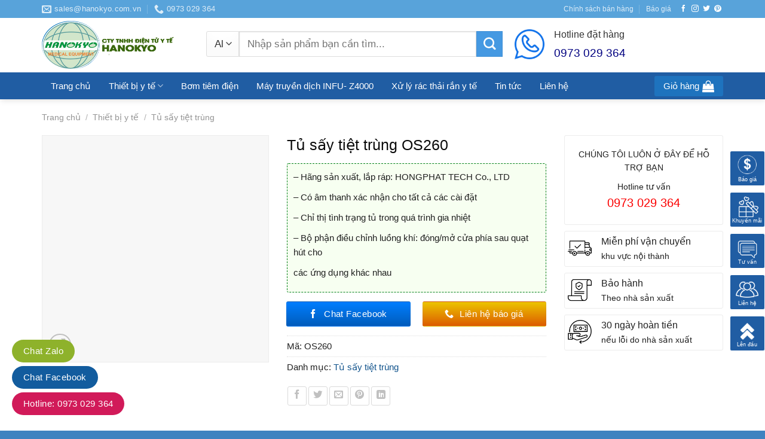

--- FILE ---
content_type: text/html; charset=UTF-8
request_url: https://hanokyo.vn/tu-say-tiet-trung-os260/
body_size: 36288
content:
<!DOCTYPE html><!--[if IE 9 ]><html lang="vi" class="ie9 loading-site no-js"> <![endif]--><!--[if IE 8 ]><html lang="vi" class="ie8 loading-site no-js"> <![endif]--><!--[if (gte IE 9)|!(IE)]><!--><html lang="vi" class="loading-site no-js"><!--<![endif]--><head><meta charset="UTF-8"/><link rel="profile" href="https://gmpg.org/xfn/11"/><link rel="pingback" href="https://hanokyo.vn/xmlrpc.php"/><script data-wpmeteor-nooptimize="true">var _wpmeteor={"gdpr":true,"rdelay":0,"preload":true,"elementor-animations":true,"elementor-pp":true,"v":"3.4.0","rest_url":"https:\/\/hanokyo.vn\/wp-json\/"};(()=>{try{new MutationObserver(function(){}),new PerformanceObserver(function(){}),Object.assign({},{}),document.fonts.ready.then(function(){})}catch{t="wpmeteordisable=1",i=document.location.href,i.match(/[?&]wpmeteordisable/)||(o="",i.indexOf("?")==-1?i.indexOf("#")==-1?o=i+"?"+t:o=i.replace("#","?"+t+"#"):i.indexOf("#")==-1?o=i+"&"+t:o=i.replace("#","&"+t+"#"),document.location.href=o)}var t,i,o;})();</script><script data-wpmeteor-nooptimize="true">(()=>{var Fe=()=>Math.round(performance.now())/1e3;var g="addEventListener",de="removeEventListener",u="getAttribute",y="setAttribute",pe="removeAttribute",D="hasAttribute",Bt="querySelector",O=Bt+"All",G="appendChild",j="removeChild",ue="createElement",_="tagName",We="getOwnPropertyDescriptor",v="prototype",F="__lookupGetter__",ze="__lookupSetter__",f="DOMContentLoaded",E="load",fe="error";var l=window,c=document,_e=c.documentElement,Ye=()=>{},x=console.error;var $e=!0,J=class{constructor(){this.known=[]}init(){let e,n,s=(r,i)=>{if($e&&r&&r.fn&&!r.__wpmeteor){let a=function(o){return c[g](f,d=>{o.call(c,r,d,"jQueryMock")}),this};this.known.push([r,r.fn.ready,r.fn.init.prototype.ready]),r.fn.ready=a,r.fn.init.prototype.ready=a,r.__wpmeteor=!0}return r};window.jQuery||window.$,Object.defineProperty(window,"jQuery",{get(){return e},set(r){e=s(r,"jQuery")}}),Object.defineProperty(window,"$",{get(){return n},set(r){n=s(r,"$")}})}unmock(){this.known.forEach(([e,n,s])=>{e.fn.ready=n,e.fn.init.prototype.ready=s}),$e=!1}};var Ee="fpo:first-interaction",me="fpo:replay-captured-events";var Qe="fpo:element-loaded",be="fpo:images-loaded",M="fpo:the-end";var X="click",W=window,Ke=W.addEventListener.bind(W),je=W.removeEventListener.bind(W),Ae="removeAttribute",ge="getAttribute",Nt="setAttribute",Te=["touchstart","touchmove","touchend","touchcancel","keydown","wheel"],Je=["mouseover","mouseout",X],Ct=["touchstart","touchend","touchcancel","mouseover","mouseout",X],R="data-wpmeteor-";var Ge="dispatchEvent",Xe=t=>{let e=new MouseEvent(X,{view:t.view,bubbles:!0,cancelable:!0});return Object.defineProperty(e,"target",{writable:!1,value:t.target}),e},Se=class{static capture(){let e=!1,n=[],s=r=>{if(r.target&&Ge in r.target){if(!r.isTrusted)return;if(r.cancelable&&!Te.includes(r.type))try{r.preventDefault()}catch{}r.stopImmediatePropagation(),r.type===X?n.push(Xe(r)):Ct.includes(r.type)&&n.push(r),r.target[Nt](R+r.type,!0),e||(e=!0,W[Ge](new CustomEvent(Ee)))}};W.addEventListener(me,()=>{Je.forEach(a=>je(a,s,{passive:!1,capture:!0})),Te.forEach(a=>je(a,s,{passive:!0,capture:!0}));let r;for(;r=n.shift();){var i=r.target;i[ge](R+"touchstart")&&i[ge](R+"touchend")&&!i[ge](R+X)?(i[ge](R+"touchmove")||n.push(Xe(r)),i[Ae](R+"touchstart"),i[Ae](R+"touchend")):i[Ae](R+r.type),i[Ge](r)}}),Je.forEach(r=>Ke(r,s,{passive:!1,capture:!0})),Te.forEach(r=>Ke(r,s,{passive:!0,capture:!0}))}};var Ze=Se;var Z=class{constructor(){this.l=[]}emit(e,n=null){this.l[e]&&this.l[e].forEach(s=>s(n))}on(e,n){this.l[e]||=[],this.l[e].push(n)}off(e,n){this.l[e]=(this.l[e]||[]).filter(s=>s!==n)}};var b=new Z;var he=c[ue]("span");he[y]("id","elementor-device-mode");he[y]("class","elementor-screen-only");var Ot=!1,et=()=>(Ot||c.body[G](he),getComputedStyle(he,":after").content.replace(/"/g,""));var tt=t=>t[u]("class")||"",rt=(t,e)=>t[y]("class",e),nt=()=>{l[g](E,function(){let t=et(),e=Math.max(_e.clientWidth||0,l.innerWidth||0),n=Math.max(_e.clientHeight||0,l.innerHeight||0),s=["_animation_"+t,"animation_"+t,"_animation","_animation","animation"];Array.from(c[O](".elementor-invisible")).forEach(r=>{let i=r.getBoundingClientRect();if(i.top+l.scrollY<=n&&i.left+l.scrollX<e)try{let o=JSON.parse(r[u]("data-settings"));if(o.trigger_source)return;let d=o._animation_delay||o.animation_delay||0,p,w;for(var a=0;a<s.length;a++)if(o[s[a]]){w=s[a],p=o[w];break}if(p){let Q=tt(r),K=p==="none"?Q:Q+" animated "+p,St=setTimeout(()=>{rt(r,K.replace(/\belementor-invisible\b/,"")),s.forEach(Ut=>delete o[Ut]),r[y]("data-settings",JSON.stringify(o))},d);b.on("fi",()=>{clearTimeout(St),rt(r,tt(r).replace(new RegExp("\b"+p+"\b"),""))})}}catch(o){console.error(o)}})})};var st="data-in-mega_smartmenus",ot=()=>{let t=c[ue]("div");t.innerHTML='<span class="sub-arrow --wp-meteor"><i class="fa" aria-hidden="true"></i></span>';let e=t.firstChild,n=s=>{let r=[];for(;s=s.previousElementSibling;)r.push(s);return r};c[g](f,function(){Array.from(c[O](".pp-advanced-menu ul")).forEach(s=>{if(s[u](st))return;(s[u]("class")||"").match(/\bmega-menu\b/)&&s[O]("ul").forEach(a=>{a[y](st,!0)});let r=n(s),i=r.filter(a=>a).filter(a=>a[_]==="A").pop();if(i||(i=r.map(a=>Array.from(a[O]("a"))).filter(a=>a).flat().pop()),i){let a=e.cloneNode(!0);i[G](a),new MutationObserver(d=>{d.forEach(({addedNodes:p})=>{p.forEach(w=>{if(w.nodeType===1&&w[_]==="SPAN")try{i[j](a)}catch{}})})}).observe(i,{childList:!0})}})})};var A="readystatechange",B="message";var Y="SCRIPT",m="data-wpmeteor-",T=Object.defineProperty,Pe=Object.defineProperties,P="javascript/blocked",Be=/^\s*(application|text)\/javascript|module\s*$/i,ht="requestAnimationFrame",vt="requestIdleCallback",ae="setTimeout",k=l.constructor.name+"::",le=c.constructor.name+"::",yt=function(t,e){e=e||l;for(var n=0;n<this.length;n++)t.call(e,this[n],n,this)};"NodeList"in l&&!NodeList[v].forEach&&(NodeList[v].forEach=yt);"HTMLCollection"in l&&!HTMLCollection[v].forEach&&(HTMLCollection[v].forEach=yt);_wpmeteor["elementor-animations"]&&nt(),_wpmeteor["elementor-pp"]&&ot();var N=[],te=[],I=[],se=!1,q=[],h={},ke=!1,Rt=0,ye=c.visibilityState==="visible"?l[ht]:l[ae],Lt=l[vt]||ye;c[g]("visibilitychange",()=>{ye=c.visibilityState==="visible"?l[ht]:l[ae],Lt=l[vt]||ye});var U=l[ae],Le,ee=["src","type"],z=Object,re="definePropert";z[re+"y"]=(t,e,n)=>t===l&&["jQuery","onload"].indexOf(e)>=0||(t===c||t===c.body)&&["readyState","write","writeln","on"+A].indexOf(e)>=0?(["on"+A,"on"+E].indexOf(e)&&n.set&&(h["on"+A]=h["on"+A]||[],h["on"+A].push(n.set)),t):t instanceof HTMLScriptElement&&ee.indexOf(e)>=0?(t[e+"Getters"]||(t[e+"Getters"]=[],t[e+"Setters"]=[],T(t,e,{set(s){t[e+"Setters"].forEach(r=>r.call(t,s))},get(){return t[e+"Getters"].slice(-1)[0]()}})),n.get&&t[e+"Getters"].push(n.get),n.set&&t[e+"Setters"].push(n.set),t):T(t,e,n);z[re+"ies"]=(t,e)=>{for(let n in e)z[re+"y"](t,n,e[n]);for(let n of Object.getOwnPropertySymbols(e))z[re+"y"](t,n,e[n]);return t};var De=EventTarget[v][g],Dt=EventTarget[v][de],$=De.bind(c),xt=Dt.bind(c),C=De.bind(l),wt=Dt.bind(l),_t=Document[v].createElement,V=_t.bind(c),we=c.__proto__[F]("readyState").bind(c),it="loading";T(c,"readyState",{get(){return it},set(t){return it=t}});var ct=t=>q.filter(([e,,n],s)=>{if(!(t.indexOf(e.type)<0)){n||(n=e.target);try{let r=n.constructor.name+"::"+e.type;for(let i=0;i<h[r].length;i++)if(h[r][i]){let a=r+"::"+s+"::"+i;if(!Ne[a])return!0}}catch{}}}).length,oe,Ne={},ie=t=>{q.forEach(([e,n,s],r)=>{if(!(t.indexOf(e.type)<0)){s||(s=e.target);try{let i=s.constructor.name+"::"+e.type;if((h[i]||[]).length)for(let a=0;a<h[i].length;a++){let o=h[i][a];if(o){let d=i+"::"+r+"::"+a;if(!Ne[d]){Ne[d]=!0,c.readyState=n,oe=i;try{Rt++,!o[v]||o[v].constructor===o?o.bind(s)(e):o(e)}catch(p){x(p,o)}oe=null}}}}catch(i){x(i)}}})};$(f,t=>{q.push([new t.constructor(f,t),we(),c])});$(A,t=>{q.push([new t.constructor(A,t),we(),c])});C(f,t=>{q.push([new t.constructor(f,t),we(),l])});C(E,t=>{ke=!0,q.push([new t.constructor(E,t),we(),l]),H||ie([f,A,B,E])});var bt=t=>{q.push([t,c.readyState,l])},Mt=l[F]("onmessage"),Pt=l[ze]("onmessage"),kt=()=>{wt(B,bt),(h[k+"message"]||[]).forEach(t=>{C(B,t)}),T(l,"onmessage",{get:Mt,set:Pt})};C(B,bt);var At=new J;At.init();var Ie=()=>{!H&&!se&&(H=!0,Re(),c.readyState="loading",U(S)),ke||C(E,()=>{Ie()})};C(Ee,()=>{Ie()});b.on(be,()=>{Ie()});_wpmeteor.rdelay>=0&&Ze.capture();var Ce=1,at=()=>{--Ce||U(b.emit.bind(b,M))};var H=!1,S=()=>{let t=N.shift();if(t)t[u](m+"src")?t[D]("async")?(Ce++,Ue(t,at),U(S)):Ue(t,U.bind(null,S)):(t.origtype==P&&Ue(t),U(S));else if(te.length){for(;te.length;)N.push(te.shift());Re(),U(S)}else if(ct([f,A,B]))ie([f,A,B]),U(S);else if(ke)if(ct([E,B]))ie([E,B]),U(S);else if(Ce>1)Lt(S);else if(I.length){for(;I.length;)N.push(I.shift());Re(),U(S)}else{if(l.RocketLazyLoadScripts)try{RocketLazyLoadScripts.run()}catch(e){x(e)}c.readyState="complete",kt(),At.unmock(),H=!1,se=!0,l[ae](at)}else H=!1},Oe=t=>{let e=V(Y),n=t.attributes;for(var s=n.length-1;s>=0;s--)n[s].name.startsWith(m)||e[y](n[s].name,n[s].value);let r=t[u](m+"type");r?e.type=r:e.type="text/javascript",(t.textContent||"").match(/^\s*class RocketLazyLoadScripts/)?e.textContent=t.textContent.replace(/^\s*class\s*RocketLazyLoadScripts/,"window.RocketLazyLoadScripts=class").replace("RocketLazyLoadScripts.run();",""):e.textContent=t.textContent;for(let i of["onload","onerror","onreadystatechange"])t[i]&&(e[i]=t[i]);return e},lt=(t,e)=>{let n=t.parentNode;if(n)return(n.nodeType===11?V(n.host[_]):V(n[_]))[G](n.replaceChild(e,t)),n.isConnected?t:void 0;x("No parent for",t)},Ue=(t,e)=>{let n=t[u](m+"src");if(n){let s=Oe(t),r=De?De.bind(s):s[r].bind(s);t.getEventListeners&&t.getEventListeners().forEach(([o,d])=>{r(o,d)}),e&&(r(E,e),r(fe,e)),s.src=n;let i=lt(t,s),a=s[u]("type");(!i||t[D]("nomodule")||a&&!Be.test(a))&&e&&e()}else t.origtype===P?lt(t,Oe(t)):e&&e()},Ve=(t,e)=>{let n=(h[t]||[]).indexOf(e);if(n>=0)return h[t][n]=void 0,!0},dt=(t,e,...n)=>{if("HTMLDocument::"+f==oe&&t===f&&!e.toString().match(/jQueryMock/)){b.on(M,c[g].bind(c,t,e,...n));return}if(e&&(t===f||t===A)){let s=le+t;h[s]=h[s]||[],h[s].push(e),se&&ie([t]);return}return $(t,e,...n)},pt=(t,e,...n)=>{if(t===f){let s=le+t;Ve(s,e)}return xt(t,e,...n)};Pe(c,{[g]:{get(){return dt},set(){return dt}},[de]:{get(){return pt},set(){return pt}}});var ut={},ve=t=>{if(t)try{t.match(/^\/\/\w+/)&&(t=c.location.protocol+t);let e=new URL(t),n=e.origin;if(n&&!ut[n]&&c.location.host!==e.host){let s=V("link");s.rel="preconnect",s.href=n,c.head[G](s),ut[n]=!0}}catch{}},ce={},Tt=(t,e,n,s)=>{var r=V("link");r.rel=e?"modulepre"+E:"pre"+E,r.as="script",n&&r[y]("crossorigin",n),r.href=t,s[G](r),ce[t]=!0},Re=()=>{if(_wpmeteor.preload&&N.length){let t=c.createDocumentFragment();N.forEach(e=>{let n=e[u](m+"src");n&&!ce[n]&&!e[u](m+"integrity")&&!e[D]("nomodule")&&Tt(n,e[u](m+"type")=="module",e[D]("crossorigin")&&e[u]("crossorigin"),t)}),ye(c.head[G].bind(c.head,t))}};$(f,()=>{let t=[...N];N.length=0,[...c[O]("script[type='"+P+"']"),...t].forEach(e=>{if(ne.has(e))return;let n=e[F]("type").bind(e);T(e,"origtype",{get(){return n()}}),(e[u](m+"src")||"").match(/\/gtm.js\?/)?I.push(e):e[D]("async")?I.unshift(e):e[D]("defer")?te.push(e):N.push(e),ne.add(e)})});var xe=function(...t){let e=V(...t);if(!t||t[0].toUpperCase()!==Y||!H)return e;let n=e[y].bind(e),s=e[u].bind(e),r=e[D].bind(e),i=e[F]("attributes").bind(e),a=[];return e.getEventListeners=()=>a,ee.forEach(o=>{let d=e[F](o).bind(e);z[re+"y"](e,o,{set(p){return o==="type"&&p&&!Be.test(p)?e[y](o,p):((o==="src"&&p||o==="type"&&p&&e.origsrc)&&n("type",P),p?e[y](m+o,p):e[pe](m+o))},get(){return e[u](m+o)}}),T(e,"orig"+o,{get(){return d()}})}),e[g]=function(o,d){a.push([o,d])},e[y]=function(o,d){if(ee.includes(o))return o==="type"&&d&&!Be.test(d)?n(o,d):((o==="src"&&d||o==="type"&&d&&e.origsrc)&&n("type",P),d?n(m+o,d):e[pe](m+o));n(o,d)},e[u]=function(o){return ee.indexOf(o)>=0?s(m+o):s(o)},e[D]=function(o){return ee.indexOf(o)>=0?r(m+o):r(o)},T(e,"attributes",{get(){return[...i()].filter(d=>d.name!=="type").map(d=>({name:d.name.match(new RegExp(m))?d.name.replace(m,""):d.name,value:d.value}))}}),e};Object.defineProperty(Document[v],"createElement",{set(t){t!==xe&&(Le=t)},get(){return Le||xe}});var ne=new Set,He=new MutationObserver(t=>{H&&t.forEach(({removedNodes:e,addedNodes:n,target:s})=>{e.forEach(r=>{r.nodeType===1&&Y===r[_]&&"origtype"in r&&ne.delete(r)}),n.forEach(r=>{if(r.nodeType===1)if(Y===r[_]){if("origtype"in r){let i=r[u](m+"src");ne.has(r)&&x("Inserted twice",r),r.parentNode?(ne.add(r),(i||"").match(/\/gtm.js\?/)?(I.push(r),ve(i)):r[D]("async")?(I.unshift(r),ve(i)):r[D]("defer")?(te.push(r),ve(i)):(i&&!r[u](m+"integrity")&&!r[D]("nomodule")&&!ce[i]&&(Ye(Fe(),"pre preload",N.length),Tt(i,r[u](m+"type")=="module",r[D]("crossorigin")&&r[u]("crossorigin"),c.head)),N.push(r))):(r[g](E,a=>a.target.parentNode[j](a.target)),r[g](fe,a=>a.target.parentNode[j](a.target)),s[G](r))}}else r[_]==="LINK"&&r[u]("as")==="script"&&(ce[r[u]("href")]=!0)})})}),Gt={childList:!0,subtree:!0,attributes:!0,attributeOldValue:!0};He.observe(c.documentElement,Gt);var It=HTMLElement[v].attachShadow;HTMLElement[v].attachShadow=function(t){let e=It.call(this,t);return t.mode==="open"&&He.observe(e,Gt),e};var ft=z[We](HTMLIFrameElement[v],"src");T(HTMLIFrameElement[v],"src",{get(){return this.dataset.fpoSrc?this.dataset.fpoSrc:ft.get.call(this)},set(t){delete this.dataset.fpoSrc,ft.set.call(this,t)}});b.on(M,()=>{(!Le||Le===xe)&&(Document[v].createElement=_t,He.disconnect()),dispatchEvent(new CustomEvent(me)),dispatchEvent(new CustomEvent(M))});var Me=t=>{let e,n;!c.currentScript||!c.currentScript.parentNode?(e=c.body,n=e.lastChild):(n=c.currentScript,e=n.parentNode);try{let s=V("div");s.innerHTML=t,Array.from(s.childNodes).forEach(r=>{r.nodeName===Y?e.insertBefore(Oe(r),n):e.insertBefore(r,n)})}catch(s){x(s)}},Et=t=>Me(t+`
`);Pe(c,{write:{get(){return Me},set(t){return Me=t}},writeln:{get(){return Et},set(t){return Et=t}}});var mt=(t,e,...n)=>{if(k+f==oe&&t===f&&!e.toString().match(/jQueryMock/)){b.on(M,l[g].bind(l,t,e,...n));return}if(k+E==oe&&t===E){b.on(M,l[g].bind(l,t,e,...n));return}if(e&&(t===E||t===f||t===B&&!se)){let s=t===f?le+t:k+t;h[s]=h[s]||[],h[s].push(e),se&&ie([t]);return}return C(t,e,...n)},gt=(t,e)=>{if(t===E){let n=t===f?le+t:k+t;Ve(n,e)}return wt(t,e)};Pe(l,{[g]:{get(){return mt},set(){return mt}},[de]:{get(){return gt},set(){return gt}}});var qe=t=>{let e;return{get(){return e},set(n){return e&&Ve(t,n),h[t]=h[t]||[],h[t].push(n),e=n}}};C(Qe,t=>{let{target:e,event:n}=t.detail,s=e===l?c.body:e,r=s[u](m+"on"+n.type);s[pe](m+"on"+n.type);try{let i=new Function("event",r);e===l?l[g](E,i.bind(e,n)):i.call(e,n)}catch(i){console.err(i)}});{let t=qe(k+E);T(l,"onload",t),$(f,()=>{T(c.body,"onload",t)})}T(c,"onreadystatechange",qe(le+A));T(l,"onmessage",qe(k+B));(()=>{let t=l.innerHeight,e=l.innerWidth,n=r=>{let a={"4g":1250,"3g":2500,"2g":2500}[(navigator.connection||{}).effectiveType]||0,o=r.getBoundingClientRect(),d={top:-1*t-a,left:-1*e-a,bottom:t+a,right:e+a};return!(o.left>=d.right||o.right<=d.left||o.top>=d.bottom||o.bottom<=d.top)},s=(r=!0)=>{let i=1,a=-1,o={},d=()=>{a++,--i||l[ae](b.emit.bind(b,be),_wpmeteor.rdelay)};Array.from(c.getElementsByTagName("*")).forEach(p=>{let w,Q,K;if(p[_]==="IMG"){let L=p.currentSrc||p.src;L&&!o[L]&&!L.match(/^data:/i)&&((p.loading||"").toLowerCase()!=="lazy"||n(p))&&(w=L)}else if(p[_]===Y)ve(p[u](m+"src"));else if(p[_]==="LINK"&&p[u]("as")==="script"&&["pre"+E,"modulepre"+E].indexOf(p[u]("rel"))>=0)ce[p[u]("href")]=!0;else if((Q=l.getComputedStyle(p))&&(K=(Q.backgroundImage||"").match(/^url\s*\((.*?)\)/i))&&(K||[]).length){let L=K[0].slice(4,-1).replace(/"/g,"");!o[L]&&!L.match(/^data:/i)&&(w=L)}if(w){o[w]=!0;let L=new Image;r&&(i++,L[g](E,d),L[g](fe,d)),L.src=w}}),c.fonts.ready.then(()=>{d()})};_wpmeteor.rdelay===0?$(f,s):C(E,s)})();})();
//0.1.47</script><script type="javascript/blocked" data-wpmeteor-type="text/javascript">(function(html){html.className = html.className.replace(/\bno-js\b/,'js')})(document.documentElement);</script> <meta name="robots" content="index, follow, max-image-preview:large, max-snippet:-1, max-video-preview:-1"/><meta name="viewport" content="width=device-width, initial-scale=1, maximum-scale=1"/><title>Tủ sấy tiệt trùng OS260 - Thiết bị y tế Hanokyo</title><meta name="description" content="Tủ sấy tiệt trùng OS260 Dung tích 260L, tủ sấy cơ trung bình cho phòng thí nghiệm, cơ sở y tế, phòng khám, điều trị bệnh nhận"/><link rel="canonical" href="https://hanokyo.vn/tu-say-tiet-trung-os260/"/><meta property="og:locale" content="vi_VN"/><meta property="og:type" content="article"/><meta property="og:title" content="Tủ sấy tiệt trùng OS260 - Thiết bị y tế Hanokyo"/><meta property="og:description" content="Tủ sấy tiệt trùng OS260 Dung tích 260L, tủ sấy cơ trung bình cho phòng thí nghiệm, cơ sở y tế, phòng khám, điều trị bệnh nhận"/><meta property="og:url" content="https://hanokyo.vn/tu-say-tiet-trung-os260/"/><meta property="og:site_name" content="Thiết bị y tế Hanokyo"/><meta property="article:modified_time" content="2021-11-19T07:48:47+00:00"/><meta property="og:image" content="https://hanokyo.vn/wp-content/uploads/2020/05/tu-say-os260.png"/><meta property="og:image:width" content="500"/><meta property="og:image:height" content="500"/><meta property="og:image:type" content="image/png"/><meta name="twitter:card" content="summary_large_image"/><meta name="twitter:label1" content="Ước tính thời gian đọc"/><meta name="twitter:data1" content="6 phút"/> <script type="application/ld+json" class="yoast-schema-graph">{"@context":"https://schema.org","@graph":[{"@type":"WebPage","@id":"https://hanokyo.vn/tu-say-tiet-trung-os260/","url":"https://hanokyo.vn/tu-say-tiet-trung-os260/","name":"Tủ sấy tiệt trùng OS260 - Thiết bị y tế Hanokyo","isPartOf":{"@id":"https://hanokyo.vn/#website"},"primaryImageOfPage":{"@id":"https://hanokyo.vn/tu-say-tiet-trung-os260/#primaryimage"},"image":{"@id":"https://hanokyo.vn/tu-say-tiet-trung-os260/#primaryimage"},"thumbnailUrl":"https://hanokyo.vn/wp-content/uploads/2020/05/tu-say-os260.png","datePublished":"2020-05-11T01:57:20+00:00","dateModified":"2021-11-19T07:48:47+00:00","description":"Tủ sấy tiệt trùng OS260 Dung tích 260L, tủ sấy cơ trung bình cho phòng thí nghiệm, cơ sở y tế, phòng khám, điều trị bệnh nhận","breadcrumb":{"@id":"https://hanokyo.vn/tu-say-tiet-trung-os260/#breadcrumb"},"inLanguage":"vi","potentialAction":[{"@type":"ReadAction","target":["https://hanokyo.vn/tu-say-tiet-trung-os260/"]}]},{"@type":"ImageObject","inLanguage":"vi","@id":"https://hanokyo.vn/tu-say-tiet-trung-os260/#primaryimage","url":"https://hanokyo.vn/wp-content/uploads/2020/05/tu-say-os260.png","contentUrl":"https://hanokyo.vn/wp-content/uploads/2020/05/tu-say-os260.png","width":500,"height":500,"caption":"OS260"},{"@type":"BreadcrumbList","@id":"https://hanokyo.vn/tu-say-tiet-trung-os260/#breadcrumb","itemListElement":[{"@type":"ListItem","position":1,"name":"Trang chủ","item":"https://hanokyo.vn/"},{"@type":"ListItem","position":2,"name":"Cửa hàng","item":"https://hanokyo.vn/cua-hang/"},{"@type":"ListItem","position":3,"name":"Tủ sấy tiệt trùng OS260"}]},{"@type":"WebSite","@id":"https://hanokyo.vn/#website","url":"https://hanokyo.vn/","name":"Thiết bị y tế Hanokyo","description":"","potentialAction":[{"@type":"SearchAction","target":{"@type":"EntryPoint","urlTemplate":"https://hanokyo.vn/?s={search_term_string}"},"query-input":"required name=search_term_string"}],"inLanguage":"vi"}]}</script> <link rel="alternate" type="application/rss+xml" title="Dòng thông tin Thiết bị y tế Hanokyo »" href="https://hanokyo.vn/feed/"/><link rel="alternate" type="application/rss+xml" title="Dòng phản hồi Thiết bị y tế Hanokyo »" href="https://hanokyo.vn/comments/feed/"/><style type="text/css">img.wp-smiley,img.emoji{display:inline!important;border:none!important;box-shadow:none!important;height:1em!important;width:1em!important;margin:0 0.07em!important;vertical-align:-0.1em!important;background:none!important;padding:0!important}</style><link rel="stylesheet" id="wp-block-library-css" href="https://hanokyo.vn/wp-includes/css/dist/block-library/style.min.css" type="text/css" media="all"/><link data-minify="1" rel="stylesheet" id="wc-blocks-vendors-style-css" href="https://hanokyo.vn/wp-content/cache/min/1/wp-content/plugins/woocommerce/packages/woocommerce-blocks/build/wc-blocks-vendors-style-463043fbe8cdc7fc2caa832fc7a8eb3d.css" type="text/css" media="all"/><link data-minify="1" rel="stylesheet" id="wc-blocks-style-css" href="https://hanokyo.vn/wp-content/cache/min/1/wp-content/plugins/woocommerce/packages/woocommerce-blocks/build/wc-blocks-style-f28b0fd2234ddac7d855f887ce679a47.css" type="text/css" media="all"/><link rel="stylesheet" id="classic-theme-styles-css" href="https://hanokyo.vn/wp-includes/css/classic-themes.min.css" type="text/css" media="all"/><style id="global-styles-inline-css" type="text/css">body{--wp--preset--color--black:#000;--wp--preset--color--cyan-bluish-gray:#abb8c3;--wp--preset--color--white:#fff;--wp--preset--color--pale-pink:#f78da7;--wp--preset--color--vivid-red:#cf2e2e;--wp--preset--color--luminous-vivid-orange:#ff6900;--wp--preset--color--luminous-vivid-amber:#fcb900;--wp--preset--color--light-green-cyan:#7bdcb5;--wp--preset--color--vivid-green-cyan:#00d084;--wp--preset--color--pale-cyan-blue:#8ed1fc;--wp--preset--color--vivid-cyan-blue:#0693e3;--wp--preset--color--vivid-purple:#9b51e0;--wp--preset--gradient--vivid-cyan-blue-to-vivid-purple:linear-gradient(135deg,rgba(6,147,227,1) 0%,rgb(155,81,224) 100%);--wp--preset--gradient--light-green-cyan-to-vivid-green-cyan:linear-gradient(135deg,rgb(122,220,180) 0%,rgb(0,208,130) 100%);--wp--preset--gradient--luminous-vivid-amber-to-luminous-vivid-orange:linear-gradient(135deg,rgba(252,185,0,1) 0%,rgba(255,105,0,1) 100%);--wp--preset--gradient--luminous-vivid-orange-to-vivid-red:linear-gradient(135deg,rgba(255,105,0,1) 0%,rgb(207,46,46) 100%);--wp--preset--gradient--very-light-gray-to-cyan-bluish-gray:linear-gradient(135deg,rgb(238,238,238) 0%,rgb(169,184,195) 100%);--wp--preset--gradient--cool-to-warm-spectrum:linear-gradient(135deg,rgb(74,234,220) 0%,rgb(151,120,209) 20%,rgb(207,42,186) 40%,rgb(238,44,130) 60%,rgb(251,105,98) 80%,rgb(254,248,76) 100%);--wp--preset--gradient--blush-light-purple:linear-gradient(135deg,rgb(255,206,236) 0%,rgb(152,150,240) 100%);--wp--preset--gradient--blush-bordeaux:linear-gradient(135deg,rgb(254,205,165) 0%,rgb(254,45,45) 50%,rgb(107,0,62) 100%);--wp--preset--gradient--luminous-dusk:linear-gradient(135deg,rgb(255,203,112) 0%,rgb(199,81,192) 50%,rgb(65,88,208) 100%);--wp--preset--gradient--pale-ocean:linear-gradient(135deg,rgb(255,245,203) 0%,rgb(182,227,212) 50%,rgb(51,167,181) 100%);--wp--preset--gradient--electric-grass:linear-gradient(135deg,rgb(202,248,128) 0%,rgb(113,206,126) 100%);--wp--preset--gradient--midnight:linear-gradient(135deg,rgb(2,3,129) 0%,rgb(40,116,252) 100%);--wp--preset--duotone--dark-grayscale:url('#wp-duotone-dark-grayscale');--wp--preset--duotone--grayscale:url('#wp-duotone-grayscale');--wp--preset--duotone--purple-yellow:url('#wp-duotone-purple-yellow');--wp--preset--duotone--blue-red:url('#wp-duotone-blue-red');--wp--preset--duotone--midnight:url('#wp-duotone-midnight');--wp--preset--duotone--magenta-yellow:url('#wp-duotone-magenta-yellow');--wp--preset--duotone--purple-green:url('#wp-duotone-purple-green');--wp--preset--duotone--blue-orange:url('#wp-duotone-blue-orange');--wp--preset--font-size--small:13px;--wp--preset--font-size--medium:20px;--wp--preset--font-size--large:36px;--wp--preset--font-size--x-large:42px;--wp--preset--spacing--20:.44rem;--wp--preset--spacing--30:.67rem;--wp--preset--spacing--40:1rem;--wp--preset--spacing--50:1.5rem;--wp--preset--spacing--60:2.25rem;--wp--preset--spacing--70:3.38rem;--wp--preset--spacing--80:5.06rem;--wp--preset--shadow--natural:6px 6px 9px rgba(0,0,0,.2);--wp--preset--shadow--deep:12px 12px 50px rgba(0,0,0,.4);--wp--preset--shadow--sharp:6px 6px 0 rgba(0,0,0,.2);--wp--preset--shadow--outlined:6px 6px 0 -3px rgba(255,255,255,1),6px 6px rgba(0,0,0,1);--wp--preset--shadow--crisp:6px 6px 0 rgba(0,0,0,1)}:where(.is-layout-flex){gap:.5em}body .is-layout-flow>.alignleft{float:left;margin-inline-start:0;margin-inline-end:2em}body .is-layout-flow>.alignright{float:right;margin-inline-start:2em;margin-inline-end:0}body .is-layout-flow>.aligncenter{margin-left:auto!important;margin-right:auto!important}body .is-layout-constrained>.alignleft{float:left;margin-inline-start:0;margin-inline-end:2em}body .is-layout-constrained>.alignright{float:right;margin-inline-start:2em;margin-inline-end:0}body .is-layout-constrained>.aligncenter{margin-left:auto!important;margin-right:auto!important}body .is-layout-constrained>:where(:not(.alignleft):not(.alignright):not(.alignfull)){max-width:var(--wp--style--global--content-size);margin-left:auto!important;margin-right:auto!important}body .is-layout-constrained>.alignwide{max-width:var(--wp--style--global--wide-size)}body .is-layout-flex{display:flex}body .is-layout-flex{flex-wrap:wrap;align-items:center}body .is-layout-flex>*{margin:0}:where(.wp-block-columns.is-layout-flex){gap:2em}.has-black-color{color:var(--wp--preset--color--black)!important}.has-cyan-bluish-gray-color{color:var(--wp--preset--color--cyan-bluish-gray)!important}.has-white-color{color:var(--wp--preset--color--white)!important}.has-pale-pink-color{color:var(--wp--preset--color--pale-pink)!important}.has-vivid-red-color{color:var(--wp--preset--color--vivid-red)!important}.has-luminous-vivid-orange-color{color:var(--wp--preset--color--luminous-vivid-orange)!important}.has-luminous-vivid-amber-color{color:var(--wp--preset--color--luminous-vivid-amber)!important}.has-light-green-cyan-color{color:var(--wp--preset--color--light-green-cyan)!important}.has-vivid-green-cyan-color{color:var(--wp--preset--color--vivid-green-cyan)!important}.has-pale-cyan-blue-color{color:var(--wp--preset--color--pale-cyan-blue)!important}.has-vivid-cyan-blue-color{color:var(--wp--preset--color--vivid-cyan-blue)!important}.has-vivid-purple-color{color:var(--wp--preset--color--vivid-purple)!important}.has-black-background-color{background-color:var(--wp--preset--color--black)!important}.has-cyan-bluish-gray-background-color{background-color:var(--wp--preset--color--cyan-bluish-gray)!important}.has-white-background-color{background-color:var(--wp--preset--color--white)!important}.has-pale-pink-background-color{background-color:var(--wp--preset--color--pale-pink)!important}.has-vivid-red-background-color{background-color:var(--wp--preset--color--vivid-red)!important}.has-luminous-vivid-orange-background-color{background-color:var(--wp--preset--color--luminous-vivid-orange)!important}.has-luminous-vivid-amber-background-color{background-color:var(--wp--preset--color--luminous-vivid-amber)!important}.has-light-green-cyan-background-color{background-color:var(--wp--preset--color--light-green-cyan)!important}.has-vivid-green-cyan-background-color{background-color:var(--wp--preset--color--vivid-green-cyan)!important}.has-pale-cyan-blue-background-color{background-color:var(--wp--preset--color--pale-cyan-blue)!important}.has-vivid-cyan-blue-background-color{background-color:var(--wp--preset--color--vivid-cyan-blue)!important}.has-vivid-purple-background-color{background-color:var(--wp--preset--color--vivid-purple)!important}.has-black-border-color{border-color:var(--wp--preset--color--black)!important}.has-cyan-bluish-gray-border-color{border-color:var(--wp--preset--color--cyan-bluish-gray)!important}.has-white-border-color{border-color:var(--wp--preset--color--white)!important}.has-pale-pink-border-color{border-color:var(--wp--preset--color--pale-pink)!important}.has-vivid-red-border-color{border-color:var(--wp--preset--color--vivid-red)!important}.has-luminous-vivid-orange-border-color{border-color:var(--wp--preset--color--luminous-vivid-orange)!important}.has-luminous-vivid-amber-border-color{border-color:var(--wp--preset--color--luminous-vivid-amber)!important}.has-light-green-cyan-border-color{border-color:var(--wp--preset--color--light-green-cyan)!important}.has-vivid-green-cyan-border-color{border-color:var(--wp--preset--color--vivid-green-cyan)!important}.has-pale-cyan-blue-border-color{border-color:var(--wp--preset--color--pale-cyan-blue)!important}.has-vivid-cyan-blue-border-color{border-color:var(--wp--preset--color--vivid-cyan-blue)!important}.has-vivid-purple-border-color{border-color:var(--wp--preset--color--vivid-purple)!important}.has-vivid-cyan-blue-to-vivid-purple-gradient-background{background:var(--wp--preset--gradient--vivid-cyan-blue-to-vivid-purple)!important}.has-light-green-cyan-to-vivid-green-cyan-gradient-background{background:var(--wp--preset--gradient--light-green-cyan-to-vivid-green-cyan)!important}.has-luminous-vivid-amber-to-luminous-vivid-orange-gradient-background{background:var(--wp--preset--gradient--luminous-vivid-amber-to-luminous-vivid-orange)!important}.has-luminous-vivid-orange-to-vivid-red-gradient-background{background:var(--wp--preset--gradient--luminous-vivid-orange-to-vivid-red)!important}.has-very-light-gray-to-cyan-bluish-gray-gradient-background{background:var(--wp--preset--gradient--very-light-gray-to-cyan-bluish-gray)!important}.has-cool-to-warm-spectrum-gradient-background{background:var(--wp--preset--gradient--cool-to-warm-spectrum)!important}.has-blush-light-purple-gradient-background{background:var(--wp--preset--gradient--blush-light-purple)!important}.has-blush-bordeaux-gradient-background{background:var(--wp--preset--gradient--blush-bordeaux)!important}.has-luminous-dusk-gradient-background{background:var(--wp--preset--gradient--luminous-dusk)!important}.has-pale-ocean-gradient-background{background:var(--wp--preset--gradient--pale-ocean)!important}.has-electric-grass-gradient-background{background:var(--wp--preset--gradient--electric-grass)!important}.has-midnight-gradient-background{background:var(--wp--preset--gradient--midnight)!important}.has-small-font-size{font-size:var(--wp--preset--font-size--small)!important}.has-medium-font-size{font-size:var(--wp--preset--font-size--medium)!important}.has-large-font-size{font-size:var(--wp--preset--font-size--large)!important}.has-x-large-font-size{font-size:var(--wp--preset--font-size--x-large)!important}.wp-block-navigation a:where(:not(.wp-element-button)){color:inherit}:where(.wp-block-columns.is-layout-flex){gap:2em}.wp-block-pullquote{font-size:1.5em;line-height:1.6}</style><link data-minify="1" rel="stylesheet" id="contact-form-7-css" href="https://hanokyo.vn/wp-content/cache/min/1/wp-content/plugins/contact-form-7/includes/css/styles-8810b4d292f0aaf3f14d4738c7b20630.css" type="text/css" media="all"/><link rel="stylesheet" id="photoswipe-css" href="https://hanokyo.vn/wp-content/cache/busting/1/wp-content/plugins/woocommerce/assets/css/photoswipe/photoswipe.min-7.8.0.css" type="text/css" media="all"/><link rel="stylesheet" id="photoswipe-default-skin-css" href="https://hanokyo.vn/wp-content/cache/busting/1/wp-content/plugins/woocommerce/assets/css/photoswipe/default-skin/default-skin.min-7.8.0.css" type="text/css" media="all"/><style id="woocommerce-inline-inline-css" type="text/css">.woocommerce form .form-row .required{visibility:visible}</style><link rel="stylesheet" id="dashicons-css" href="https://hanokyo.vn/wp-includes/css/dashicons.min.css" type="text/css" media="all"/><link data-minify="1" rel="stylesheet" id="flatsome-icons-css" href="https://hanokyo.vn/wp-content/cache/min/1/wp-content/themes/flatsome/assets/css/fl-icons-ab2b423f5cd6c09ded3d632482f3a9bb.css" type="text/css" media="all"/><link data-minify="1" rel="stylesheet" id="flatsome-main-css" href="https://hanokyo.vn/wp-content/cache/min/1/wp-content/themes/flatsome/assets/css/flatsome-5dc735639bf930a94915578dd98e4989.css" type="text/css" media="all"/><link data-minify="1" rel="stylesheet" id="flatsome-shop-css" href="https://hanokyo.vn/wp-content/cache/min/1/wp-content/themes/flatsome/assets/css/flatsome-shop-fb64f3161e6e294052f4ae0dde6d4f62.css" type="text/css" media="all"/><link rel="stylesheet" id="flatsome-style-css" href="https://hanokyo.vn/wp-content/cache/busting/1/wp-content/themes/may-loc-khi/style-3.0.css" type="text/css" media="all"/><style id="rocket-lazyload-inline-css" type="text/css">.rll-youtube-player{position:relative;padding-bottom:56.23%;height:0;overflow:hidden;max-width:100%;background:#000;margin:5px}.rll-youtube-player iframe{position:absolute;top:0;left:0;width:100%;height:100%;z-index:100;background:0 0}.rll-youtube-player img{bottom:0;display:block;left:0;margin:auto;max-width:100%;width:100%;position:absolute;right:0;top:0;border:none;height:auto;cursor:pointer;-webkit-transition:.4s all;-moz-transition:.4s all;transition:.4s all}.rll-youtube-player img:hover{-webkit-filter:brightness(75%)}.rll-youtube-player .play{height:72px;width:72px;left:50%;top:50%;margin-left:-36px;margin-top:-36px;position:absolute;background:url(https://hanokyo.vn/wp-content/plugins/wp-rocket/inc/front/img/youtube.png) no-repeat;cursor:pointer}</style> <script type="javascript/blocked" data-wpmeteor-type="text/javascript" data-wpmeteor-src="https://hanokyo.vn/wp-includes/js/jquery/jquery.min.js?ver=3.6.4" id="jquery-core-js"></script> <script type="javascript/blocked" data-wpmeteor-type="text/javascript" data-wpmeteor-src="https://hanokyo.vn/wp-includes/js/jquery/jquery-migrate.min.js?ver=3.4.0" id="jquery-migrate-js"></script> <link rel="https://api.w.org/" href="https://hanokyo.vn/wp-json/"/><link rel="alternate" type="application/json" href="https://hanokyo.vn/wp-json/wp/v2/product/948"/><link rel="EditURI" type="application/rsd+xml" title="RSD" href="https://hanokyo.vn/xmlrpc.php?rsd"/><link rel="wlwmanifest" type="application/wlwmanifest+xml" href="https://hanokyo.vn/wp-includes/wlwmanifest.xml"/><meta name="generator" content="WordPress 6.2.8"/><meta name="generator" content="WooCommerce 7.8.0"/><link rel="shortlink" href="https://hanokyo.vn/?p=948"/> <script type="application/ld+json">{"@context":"https:\/\/schema.org","@type":"Product","name":"T\u1ee7 s\u1ea5y ti\u1ec7t tr\u00f9ng OS260","image":{"@type":"ImageObject","url":"https:\/\/hanokyo.vn\/wp-content\/uploads\/2020\/05\/tu-say-os260.png","width":500,"height":500},"description":"C\u1ea5u h\u00ecnh v\u00e0 t\u00ednh n\u0103ng k\u1ef9 thu\u1eadt T\u1ee7 S\u1ea5y Kh\u1eed Tr\u00f9ng (dung t\u00edch 268 l\u00edt)\r\n\r\n\r\n\r\nY\u00eau c\u1ea7u k\u1ef9 thu\u1eadt\r\n\r\n\r\nC\u1ea5u h\u00ecnh thi\u1ebft b\u1ecb\r\n\r\n\r\nM\u00e1y ch\u00ednh v\u00e0 c\u00e1c thi\u1ebft b\u1ecb \u0111\u00e3 \u0111\u01b0\u1ee3c c\u00e0i \u0111\u1eb7t s\u1eb5n trong m\u00e1y ch\u00ednh\r\n1 m\u00e1y\r\n\r\n\r\nPh\u1ee5 ki\u1ec7n ti\u00eau chu\u1ea9n:\r\n\r\n\r\nKhay \u0111\u1ef1ng v\u1eadt s\u1ea5y, b\u1eb1ng inox SUS304\r\n01 c\u00e1i\r\n\r\n\r\nD\u00e2y c\u00e1p ngu\u1ed3n\r\n01 c\u00e1i\r\n\r\n\r\nD\u00e2y n\u1ed1i \u0111\u1ea5t\r\n02 m\r\n\r\n\r\nH\u01b0\u1edbng d\u1eabn s\u1eed d\u1ee5ng v\u00e0 b\u1ea3o qu\u1ea3n\r\n1 quy\u1ec3n\r\n\r\n\r\nQuy tr\u00ecnh v\u1eadn h\u00e0nh\r\n01 t\u1edd (d\u00e1n tr\u00ean m\u00e1y)\r\n\r\n\r\nTh\u00f4ng s\u1ed1 k\u1ef9 thu\u1eadt chung\r\n\r\n\r\n\u0110i\u1ec1u khi\u1ec3n nhi\u1ec7t \u0111\u1ed9 v\u00e0 th\u1eddi gian b\u1eb1ng b\u1ed9 vi x\u1eed l\u00fd t\u00edch h\u1ee3p ph\u1ea7n m\u1ec1m \u0111i\u1ec1u khi\u1ec3n c\u00e0i \u0111\u1eb7t s\u1eb5n thu\u1eadt to\u00e1n \u0111i\u1ec1u khi\u1ec3n nhi\u1ec7t \u0111\u1ed9 P.I.D v\u1edbi \u0111\u1ed9 ch\u00ednh x\u00e1c cao\r\n\r\n\r\nGiao di\u1ec7n v\u1edbi ng\u01b0\u1eddi s\u1eed d\u1ee5ng th\u00f4ng qua b\u1ea3ng \u0111i\u1ec1u khi\u1ec3n c\u1ea3m \u1ee9ng s\u1ed1 ch\u1ed1ng n\u01b0\u1edbc v\u00e0\u00a0m\u00e0n h\u00ecnh hi\u1ec3n th\u1ecb \u0111\u00e8n LED s\u1ed1\r\n\r\n\r\nC\u00f3 \u00e2m thanh x\u00e1c nh\u1eadn cho t\u1ea5t c\u1ea3 c\u00e1c c\u00e0i \u0111\u1eb7t\r\n\r\n\r\nCh\u1ec9 th\u1ecb t\u00ecnh tr\u1ea1ng t\u1ee7 trong qu\u00e1 tr\u00ecnh gia nhi\u1ec7t\r\n\r\n\r\nC\u00e1c ch\u01b0\u01a1ng tr\u00ecnh c\u00e0i \u0111\u1eb7t qu\u00e1 tr\u00ecnh gia nhi\u1ec7t th\u00e0nh nhi\u1ec1u giai \u0111o\u1ea1n v\u1edbi nhi\u1ec7t \u0111\u1ed9 kh\u00e1c nhau\r\n\r\n\r\nB\u1ed9 ph\u1eadn \u0111i\u1ec1u ch\u1ec9nh lu\u1ed3ng kh\u00ed\r\n\u0111\u00f3ng\/m\u1edf c\u1eeda ph\u00eda sau qu\u1ea1t h\u00fat cho c\u00e1c \u1ee9ng d\u1ee5ng\u00a0kh\u00e1c nhau\r\n\r\n\r\nH\u1ec7 th\u1ed1ng tu\u1ea7n ho\u00e0n kh\u00ed\r\nL\u01b0u th\u00f4ng kh\u00ed c\u01b0\u1ee1ng b\u1ee9c, d\u00f2ng kh\u00ed \u0111\u01b0\u1ee3c \u0111i\u1ec3u khi\u1ec3n b\u1eb1ng\u00a0qu\u1ea1t theo ph\u01b0\u01a1ng n\u1eb1m ngang, C\u00f3 th\u1ec3 \u0111i\u1ec1u ch\u1ec9nh t\u1ed1c \u0111\u1ed9 qu\u1ea1t v\u00e0 t\u1ed1c \u0111\u1ed9 kh\u00ed tr\u00ean b\u1ea3ng\u00a0\u0111i\u1ec1u khi\u1ec3n\r\n\r\n\r\nKh\u1ea3 n\u0103ng c\u00e1ch nhi\u1ec7t\r\nBao g\u1ed3m bu\u1ed3ng gia nhi\u1ec7t, l\u1edbp c\u00e1ch nhi\u1ec7t v\u00e0 khung ngo\u00e0i\r\n\r\n\r\nC\u00f3 kh\u1ea3 n\u0103ng gi\u1eef nhi\u1ec7t \u0111\u1ed9 c\u1eeda th\u1ea5p ngay c\u1ea3 khi bu\u1ed3ng \u0111\u1ea1t nhi\u1ec7t \u0111\u1ed9 t\u1ed1i \u0111a\r\n\r\n\r\nKi\u1ec3m so\u00e1t nhi\u1ec7t \u0111\u1ed9 ho\u00e0n to\u00e0n t\u1ef1 \u0111\u1ed9ng t\u1eeb khi b\u1eaft \u0111\u1ea7u \u0111\u1ebfn khi k\u1ebft th\u00fac\r\n\r\n\r\nKhi h\u1ebft th\u1eddi gian kh\u1eed tr\u00f9ng thi\u1ebft b\u1ecb t\u1ef1 \u0111\u1ed9ng l\u00e0m gi\u1ea3m nhi\u1ec7t xu\u1ed1ng d\u01b0\u1edbi 800C v\u00e0 k\u1ebft\u00a0th\u00fac tr\u00ean m\u00e0n hi\u1ec3n th\u1ecb ch\u1eef\u00a0\u201cEnd\u201d\r\n\r\n\r\nB\u1ea3o v\u1ec7 an to\u00e0n t\u1ed1i \u01b0u cho m\u1eabu, Ng\u01b0\u1eddi s\u1eed d\u1ee5ng v\u00e0 m\u00f4i tr\u01b0\u1eddng:\r\n\r\n\r\nC\u00f3 kh\u1ea3 n\u0103ng b\u1ea3o v\u1ec7 qu\u00e1 nhi\u1ec7t \u0111i\u1ec7n t\u1eed k\u1ef9 thu\u1eadt s\u1ed1 \u0111\u01b0\u1ee3c t\u00edch h\u1ee3p trong b\u1ed9 vi x\u1eed l\u00fd\r\n\r\n\r\n\u0110\u00e8n LED ch\u1ec9 th\u1ecb khi h\u1ec7 th\u1ed1ng b\u1ea3o v\u1ec7 qu\u00e1 nhi\u1ec7t \u0111\u01b0\u1ee3c k\u00edch ho\u1ea1t\r\n\r\n\r\nHi\u1ec3n th\u1ecb c\u00e1c th\u00f4ng s\u1ed1 s\u1ea5y v\u00e0 c\u1ea3nh b\u00e1o tr\u00ean m\u00e0n h\u00ecnh hi\u1ec3n th\u1ecb \u0111\u00e8n LED s\u1ed1\r\n\r\n\r\nC\u00f3 th\u00f4ng gi\u00f3 l\u00e0m m\u00e1t gio\u0103ng c\u1eeda\r\n\r\n\r\nC\u00f3 kh\u1ea3 n\u0103ng l\u01b0u tr\u1eef c\u00e1c th\u00f4ng s\u1ed1 c\u00e0i \u0111\u1eb7t\r\n\r\n\r\nC\u00f3 b\u1ed9 c\u1ea3m bi\u1ebfn d\u00f2 nhi\u1ec7t (sensor)\r\nB\u1ea1ch kim ho\u1eb7c ki\u1ec3u PT\r\n\r\n\r\nC\u00f3 bi\u1ec3u \u0111\u1ed3 m\u00f4 t\u1ea3 c\u00e1c qu\u00e1 tr\u00ecnh ho\u1ea1t \u0111\u1ed9ng ch\u1ec9 th\u1ecb b\u1eb1ng Led\r\n\r\n\r\nNgu\u1ed3n \u0111i\u1ec7n\r\n220V\u00b110% \/ 50 Hz\r\n\r\n\r\nC\u00f3 10 ch\u01b0\u01a1ng tr\u00ecnh c\u00e0i \u0111\u1eb7t nhanh c\u00f3 s\u1eb5n khi xu\u1ea5t x\u01b0\u1edfng\r\n\r\n\r\nC\u00f3 ch\u01b0\u01a1ng tr\u00ecnh t\u1ef1 ch\u1ecdn\u00a0- Ng\u01b0\u1eddi s\u1eed d\u1ee5ng t\u00f9y \u00fd l\u1ef1a ch\u1ecdn c\u00e1c th\u00f4ng s\u1ed1 sau:\r\n\r\n\r\nThi\u1ebft l\u1eadp nhi\u1ec7t \u0111\u1ed9 ti\u1ec7t tr\u00f9ng trong d\u1ea3i t\u1eeb\r\n50C \u0111\u1ebfn 2500C ho\u1eb7c (3000C l\u1ef1a ch\u1ecdn th\u00eam)\r\n\r\n\r\nThi\u1ebft l\u1eadp th\u1eddi gian ti\u1ec7t tr\u00f9ng trong d\u1ea3i t\u1eeb\r\n1 ph\u00fat \u0111\u1ebfn 99 gi\u1edd 59 ph\u00fat 23 ng\u00e0y\r\n\r\n\r\nH\u1eb9n gi\u1edd cho thi\u1ebft b\u1ecb ho\u1ea1t \u0111\u1ed9ng theo th\u1eddi gian th\u1ef1c\r\nth\u00e1ng, ng\u00e0y, gi\u1edd, ph\u00fat\r\n\r\n\r\nThi\u1ebft l\u1eadp nhi\u1ec7t \u0111\u1ed9 b\u1ea3o v\u1ec7 b\u1eb1ng k\u1ef9 thu\u1eadt s\u1ed1 t\u1eeb\r\n50C \u0111\u1ebfn 3100C\r\n\r\n\r\nCh\u1ee9c n\u0103ng hi\u1ec3n th\u1ecb c\u00e1c th\u00f4ng s\u1ed1 c\u00e0i \u0111\u1eb7t\r\n\r\n\r\nHi\u1ec3n th\u1ecb chu tr\u00ecnh l\u00e0m ti\u1ec7t tr\u00f9ng\r\nNhi\u1ec7t \u0111\u1ed9 ti\u1ec7t tr\u00f9ng, Th\u1eddi gian ti\u1ec7t tr\u00f9ng, th\u1eddi gian h\u1eb9n gi\u1edd cho t\u1ee7 ho\u1ea1t \u0111\u1ed9ng theo th\u1eddi gian th\u1ef1c, th\u00e1ng, ng\u00e0y, gi\u1edd ph\u00fat v\u00e0 k\u1ebft th\u00fac b\u1eb1ng \u0111\u1ed3 th\u1ecb v\u00e0 ng\u00f4n ng\u1eef.\r\n\r\n\r\nTh\u00f4ng s\u1ed1 k\u1ef9 thu\u1eadt ch\u00ednh\r\n\r\n\r\nD\u1ea3i nhi\u1ec7t \u0111\u1ed9 s\u1ea5y c\u00e0i \u0111\u1eb7t\r\nT\u1eeb nhi\u1ec7t \u0111\u1ed9 m\u00f4i tr\u01b0\u1eddng +50C \u0111\u1ebfn 3000C B\u01b0\u1edbc c\u00e0i \u0111\u1eb7t 10C\r\n\r\n\r\n\u0110\u1ed9 \u0111\u1ed3ng \u0111\u1ec1u nhi\u1ec7t \u0111\u1ed9\r\n\u00b1 30C t\u1ea1i 1500C\r\n\r\n\r\n\u0110\u1ed9 nh\u1eady \u0111i\u1ec1u khi\u1ec3n\r\n0,10C\r\n\r\n\r\nNhi\u1ec7t \u0111\u1ed9 b\u1ea3o v\u1ec7 c\u00e0i \u0111\u1eb7t\r\nNhi\u1ec7t \u0111\u1ed9 s\u1ea5y c\u00e0i \u0111\u1eb7t + (50C \u0111\u1ebfn 100C)\r\n\r\n\r\nH\u1eb9n gi\u1edd l\u00e0m vi\u1ec7c theo th\u1eddi gian th\u1ef1c\r\nTh\u00e1ng, ng\u00e0y, gi\u1edd, ph\u00fat\r\n\r\n\r\nTh\u1eddi gian s\u1ea5y\r\n1 ph\u00fat \u0111\u1ebfn 99 gi\u1edd 59 ph\u00fat, b\u01b0\u1edbc \u0111\u1eb7t 1 ph\u00fat ho\u1eb7c li\u00ean t\u1ee5c\r\n\r\n\r\nCh\u1ee9c n\u0103ng l\u00e0m ngu\u1ed9i\r\nL\u00e0m m\u00e1t v\u1eadt s\u1ea5y khi k\u1ebft th\u00fac chu tr\u00ecnh s\u1ea5y\r\n\r\n\r\nTh\u1eddi gian l\u00e0m ngu\u1ed9i v\u1edbi ch\u1ebf \u0111\u1ed9 ch\u1ea1y kh\u00f4ng t\u1ea3i \u1edf 1500C l\u00e0 15 ph\u00fat\r\n\r\n\r\nHo\u1ea1t \u0111\u1ed9ng t\u1eeb \u0111\u1ea7u cho \u0111\u1ebfn k\u1ebft th\u00fac khi nhi\u1ec7t \u0111\u1ed9 trong bu\u1ed3ng gi\u1ea3m xu\u1ed1ng \u2264 800C tr\u00ean m\u00e0n LED hi\u1ec3n th\u1ecb ch\u1eef \u201cEnd\u201d\r\n\r\n\r\nCh\u1ee9c n\u0103ng c\u1ea3nh b\u00e1o v\u00e0 b\u1ea3o v\u1ec7 an to\u00e0n\r\n\r\n\r\nC\u1ea3nh b\u00e1o l\u1ed7i tr\u00ean m\u00e0n hi\u1ec3n th\u1ecb \u0111\u00e8n LED\r\n\r\n\r\nB\u1ea3o v\u1ec7 an to\u00e0n:\r\n\r\n\r\nNg\u1eaft ngu\u1ed3n khi \u0111\u1ea7u \u0111o nhi\u1ec7t \u0111\u1ed9 (sensor) b\u1ecb l\u1ed7i ho\u1eb7c h\u1ecfng\r\n\r\n\r\nNg\u1eaft ngu\u1ed3n khi nhi\u1ec7t \u0111\u1ed9 v\u01b0\u1ee3t qu\u00e1 nhi\u1ec7t \u0111\u1ed9 c\u00e0i \u0111\u1eb7t t\u1eeb 50C \u0111\u1ebfn 100C (t\u00f9y thu\u1ed9c nhi\u1ec7t \u0111\u1ed9 b\u1ea3o v\u1ec7 c\u00e0i \u0111\u1eb7t)\r\n\r\n\r\nNg\u1eaft ngu\u1ed3n khi kh\u00e1ng \u0111\u1ed1t ho\u1eb7c b\u1ed9 ph\u1eadn ch\u1ea5p h\u00e0nh h\u1ecfng\r\n\r\n\r\nCh\u1ed1ng r\u00f2 r\u1ec9 \u0111i\u1ec7n b\u1eb1ng Atomat ch\u1ed1ng gi\u1eadt\r\n\r\n\r\nL\u01b0u tr\u1eef d\u1eef li\u1ec7u\r\n\r\n\r\nL\u01b0u tr\u1eef c\u00e1c d\u1eef li\u1ec7u \u0111\u00e3 c\u00e0i \u0111\u1eb7t\r\n\r\n\r\nKh\u1ea3 n\u0103ng l\u01b0u tr\u1eef d\u1eef li\u1ec7u k\u1ec3 c\u1ea3 khi m\u1ea5t ngu\u1ed3n\r\n\r\n\r\nT\u1ef1 \u0111\u1ed9ng kh\u00f4i ph\u1ee5c v\u00e0 ho\u1ea1t \u0111\u1ed9ng tr\u1edf l\u1ea1i khi c\u00f3 ngu\u1ed3n","brand":{"@type":"Thing","name":"Hanokyo"},"offers":{"@type":"Offer","price":"1","priceValidUntil":"2020-12-31T00:00:00+0000","url":"https:\/\/hanokyo.vn\/tu-say-tiet-trung-os260\/","priceCurrency":"VND","availability":"PreOrder"}}</script><script type="application/ld+json">{"@context":"https:\/\/schema.org","@type":"MedicalBusiness","name":"Thi\u1ebft b\u1ecb y t\u1ebf Hanokyo","image":{"@type":"ImageObject","url":"https:\/\/hanokyo.vn\/wp-content\/uploads\/2020\/06\/logo-hanokyo-main.jpg","width":194,"height":188},"telephone":"0965 549 230","url":"https:\/\/hanokyo.vn","address":{"@type":"PostalAddress","streetAddress":"s\u1ed1 35 ng\u00e1ch 389\/17 ph\u1ed1 Tr\u1ea7n Th\u00e1i T\u00f4ng Ph\u01b0\u01a1ng D\u1ecbch v\u1ecdng c\u1ea7u gi\u1ea5y H\u00e0 N\u1ed9i","addressLocality":"H\u00e0 N\u1ed9i","postalCode":"100000","addressRegion":"Ha Noi","addressCountry":"VN"},"priceRange":"5 000 000","openingHoursSpecification":[{"@type":"OpeningHoursSpecification","dayOfWeek":["Monday","Tuesday","Wednesday","Thursday","Friday","Saturday"],"opens":"07:30","closes":"17:30"}]}</script><script type="application/ld+json">{"@context":"https:\/\/schema.org","@graph":[{"@context":"https:\/\/schema.org","@type":"SiteNavigationElement","id":"site-navigation","name":"Trang ch\u1ee7","url":"https:\/\/hanokyo.vn\/"},{"@context":"https:\/\/schema.org","@type":"SiteNavigationElement","id":"site-navigation","name":"S\u1ea3n ph\u1ea9m","url":"https:\/\/hanokyo.vn\/cua-hang\/"},{"@context":"https:\/\/schema.org","@type":"SiteNavigationElement","id":"site-navigation","name":"Tin t\u1ee9c","url":"https:\/\/hanokyo.vn\/category\/tin-tuc\/"},{"@context":"https:\/\/schema.org","@type":"SiteNavigationElement","id":"site-navigation","name":"Tuy\u1ec3n d\u1ee5ng","url":"https:\/\/hanokyo.vn\/tuyen-dung\/"},{"@context":"https:\/\/schema.org","@type":"SiteNavigationElement","id":"site-navigation","name":"Li\u00ean h\u1ec7","url":"https:\/\/hanokyo.vn\/lien-he\/"}]}</script><script type="application/ld+json">{"@context":"https:\/\/schema.org","@type":"BreadcrumbList","itemListElement":[{"@type":"ListItem","position":1,"item":{"@id":"https:\/\/hanokyo.vn\/","name":"Home"}},{"@type":"ListItem","position":2,"item":{"@id":"https:\/\/hanokyo.vn\/cua-hang\/","name":"S\u1ea3n ph\u1ea9m"}},{"@type":"ListItem","position":3,"item":{"@id":"https:\/\/hanokyo.vn\/tu-say-tiet-trung-os260\/","name":"T\u1ee7 s\u1ea5y ti\u1ec7t tr\u00f9ng OS260"}}]}</script><style>.bg{opacity:0;transition:opacity 1s;-webkit-transition:opacity 1s}.bg-loaded{opacity:1}</style><!--[if IE]><link rel="stylesheet" type="text/css" href="https://hanokyo.vn/wp-content/themes/flatsome/assets/css/ie-fallback.css"><script  type="javascript/blocked" data-wpmeteor-type="text/javascript"  data-wpmeteor-src="//cdnjs.cloudflare.com/ajax/libs/html5shiv/3.6.1/html5shiv.js"></script><script  type="javascript/blocked" data-wpmeteor-type="text/javascript" >var head = document.getElementsByTagName('head')[0],style = document.createElement('style');style.type = 'text/css';style.styleSheet.cssText = ':before,:after{content:none !important';head.appendChild(style);setTimeout(function(){head.removeChild(style);}, 0);</script><script  type="javascript/blocked" data-wpmeteor-type="text/javascript"  data-wpmeteor-src="https://hanokyo.vn/wp-content/themes/flatsome/assets/libs/ie-flexibility.js"></script><![endif]--> <script type="javascript/blocked" data-wpmeteor-type="text/javascript">(function(w,d,s,l,i){w[l]=w[l]||[];w[l].push({'gtm.start':
new Date().getTime(),event:'gtm.js'});var f=d.getElementsByTagName(s)[0],
j=d.createElement(s),dl=l!='dataLayer'?'&l='+l:'';j.async=true;j.src=
'https://www.googletagmanager.com/gtm.js?id='+i+dl;f.parentNode.insertBefore(j,f);
})(window,document,'script','dataLayer','GTM-59XNVLV');</script> <meta name="google-site-verification" content="Smh5sfHL5httMiUZnEvCXVzwOMEmdXxrp_QoIjYBGaE"/> <noscript><style>.woocommerce-product-gallery{opacity:1!important}</style></noscript><style id="wpsp-style-frontend"></style><link rel="icon" href="https://hanokyo.vn/wp-content/uploads/2020/05/cropped-1552009087-738322463-dilan-32x32.png" sizes="32x32"/><link rel="icon" href="https://hanokyo.vn/wp-content/uploads/2020/05/cropped-1552009087-738322463-dilan-192x192.png" sizes="192x192"/><link rel="apple-touch-icon" href="https://hanokyo.vn/wp-content/uploads/2020/05/cropped-1552009087-738322463-dilan-180x180.png"/><meta name="msapplication-TileImage" content="https://hanokyo.vn/wp-content/uploads/2020/05/cropped-1552009087-738322463-dilan-270x270.png"/><style id="custom-css" type="text/css">:root{--primary-color:#1e73be}.full-width .ubermenu-nav,.container,.row{max-width:1170px}.row.row-collapse{max-width:1140px}.row.row-small{max-width:1162.5px}.row.row-large{max-width:1200px}.header-main{height:91px}#logo img{max-height:91px}#logo{width:245px}.header-bottom{min-height:40px}.header-top{min-height:30px}.transparent .header-main{height:30px}.transparent #logo img{max-height:30px}.has-transparent + .page-title:first-of-type,.has-transparent + #main>.page-title,.has-transparent + #main>div>.page-title,.has-transparent + #main .page-header-wrapper:first-of-type .page-title{padding-top:110px}.header.show-on-scroll,.stuck .header-main{height:52px!important}.stuck #logo img{max-height:52px!important}.header-bg-color,.header-wrapper{background-color:rgba(255,255,255,.9)}.header-bottom{background-color:rgba(25,88,160,.97)}.stuck .header-main .nav>li>a{line-height:11px}.header-bottom-nav>li>a{line-height:16px}@media (max-width:549px){.header-main{height:70px}#logo img{max-height:70px}}.nav-dropdown-has-arrow li.has-dropdown:before{border-bottom-color:#1e73be}.nav .nav-dropdown{border-color:#1e73be}.nav-dropdown{border-radius:5px}.nav-dropdown{font-size:100%}.nav-dropdown-has-arrow li.has-dropdown:after{border-bottom-color:#fff}.nav .nav-dropdown{background-color:#fff}.header-top{background-color:rgba(78,158,216,.94)!important}.accordion-title.active,.has-icon-bg .icon .icon-inner,.logo a,.primary.is-underline,.primary.is-link,.badge-outline .badge-inner,.nav-outline>li.active>a,.nav-outline>li.active>a,.cart-icon strong,[data-color='primary'],.is-outline.primary{color:#1e73be}[data-text-color="primary"]{color:#1e73be!important}[data-text-bg="primary"]{background-color:#1e73be}.scroll-to-bullets a,.featured-title,.label-new.menu-item>a:after,.nav-pagination>li>.current,.nav-pagination>li>span:hover,.nav-pagination>li>a:hover,.has-hover:hover .badge-outline .badge-inner,button[type="submit"],.button.wc-forward:not(.checkout):not(.checkout-button),.button.submit-button,.button.primary:not(.is-outline),.featured-table .title,.is-outline:hover,.has-icon:hover .icon-label,.nav-dropdown-bold .nav-column li>a:hover,.nav-dropdown.nav-dropdown-bold>li>a:hover,.nav-dropdown-bold.dark .nav-column li>a:hover,.nav-dropdown.nav-dropdown-bold.dark>li>a:hover,.is-outline:hover,.tagcloud a:hover,.grid-tools a,input[type='submit']:not(.is-form),.box-badge:hover .box-text,input.button.alt,.nav-box>li>a:hover,.nav-box>li.active>a,.nav-pills>li.active>a,.current-dropdown .cart-icon strong,.cart-icon:hover strong,.nav-line-bottom>li>a:before,.nav-line-grow>li>a:before,.nav-line>li>a:before,.banner,.header-top,.slider-nav-circle .flickity-prev-next-button:hover svg,.slider-nav-circle .flickity-prev-next-button:hover .arrow,.primary.is-outline:hover,.button.primary:not(.is-outline),input[type='submit'].primary,input[type='submit'].primary,input[type='reset'].button,input[type='button'].primary,.badge-inner{background-color:#1e73be}.nav-vertical.nav-tabs>li.active>a,.scroll-to-bullets a.active,.nav-pagination>li>.current,.nav-pagination>li>span:hover,.nav-pagination>li>a:hover,.has-hover:hover .badge-outline .badge-inner,.accordion-title.active,.featured-table,.is-outline:hover,.tagcloud a:hover,blockquote,.has-border,.cart-icon strong:after,.cart-icon strong,.blockUI:before,.processing:before,.loading-spin,.slider-nav-circle .flickity-prev-next-button:hover svg,.slider-nav-circle .flickity-prev-next-button:hover .arrow,.primary.is-outline:hover{border-color:#1e73be}.nav-tabs>li.active>a{border-top-color:#1e73be}.widget_shopping_cart_content .blockUI.blockOverlay:before{border-left-color:#1e73be}.woocommerce-checkout-review-order .blockUI.blockOverlay:before{border-left-color:#1e73be}.slider .flickity-prev-next-button:hover svg,.slider .flickity-prev-next-button:hover .arrow{fill:#1e73be}[data-icon-label]:after,.secondary.is-underline:hover,.secondary.is-outline:hover,.icon-label,.button.secondary:not(.is-outline),.button.alt:not(.is-outline),.badge-inner.on-sale,.button.checkout,.single_add_to_cart_button{background-color:#4599e2}[data-text-bg="secondary"]{background-color:#4599e2}.secondary.is-underline,.secondary.is-link,.secondary.is-outline,.stars a.active,.star-rating:before,.woocommerce-page .star-rating:before,.star-rating span:before,.color-secondary{color:#4599e2}[data-text-color="secondary"]{color:#4599e2!important}.secondary.is-outline:hover{border-color:#4599e2}.success.is-underline:hover,.success.is-outline:hover,.success{background-color:#065ca7}.success-color,.success.is-link,.success.is-outline{color:#065ca7}.success-border{border-color:#065ca7!important}[data-text-color="success"]{color:#065ca7!important}[data-text-bg="success"]{background-color:#065ca7}body{font-size:97%}@media screen and (max-width:549px){body{font-size:100%}}body{font-family:"Roboto",sans-serif}body{font-weight:0}body{color:#212121}.nav>li>a{font-family:"Roboto",sans-serif}.nav>li>a{font-weight:0}h1,h2,h3,h4,h5,h6,.heading-font,.off-canvas-center .nav-sidebar.nav-vertical>li>a{font-family:"Roboto",sans-serif}h1,h2,h3,h4,h5,h6,.heading-font,.banner h1,.banner h2{font-weight:500}h1,h2,h3,h4,h5,h6,.heading-font{color:#0a0a0a}.alt-font{font-family:"Dancing Script",sans-serif}.alt-font{font-weight:400!important}.header:not(.transparent) .header-bottom-nav.nav>li>a{color:#fff}a{color:#11538c}.products.has-equal-box-heights .box-image{padding-top:100%}.shop-page-title.featured-title .title-bg{background-image:url(https://hanokyo.vn/wp-content/uploads/2020/05/tu-say-os260.png)!important}@media screen and (min-width:550px){.products .box-vertical .box-image{min-width:247px!important;width:247px!important}}.absolute-footer,html{background-color:rgba(59,129,191,.98)}.page-title-small + main .product-container>.row{padding-top:0}b,strong{font-weight:500}.search-block .cot2 .icon-box .icon-box-text p{margin-bottom:4px}.search-block select.resize-select{border-top-left-radius:3px;border-bottom-left-radius:3px}.search-block input[type=search]{height:43px}#header-contact li a span{text-transform:none;font-size:13px}.header-bottom{height:45px}#mega-menu-title{background:#5eb509;height:45px}#mega_menu>li>a{font-size:15px;padding-left:15px}.menu-item i._before,.rtl .menu-item i._after{margin-right:10px}#mega_menu>li>a:hover{background:green;color:#fff}.nav-spacing-medium>li{margin:0;font-size:15px}#mega_menu ul.sub-menu>li>a:hover{color:#fff;background:#5eb509}#mega_menu>li>ul.sub-menu{top:-9px;min-height:300px}.slider-section .TextCaptions{padding:0;border-bottom:1px solid #ddd;border-left:1px solid #ddd}.slider-section .TextCaptions .item{height:48px;font-size:12px;color:#000;border-right:1px solid #dadada;padding:0 8px!important}.slider-nav-light .flickity-prev-next-button .arrow{background:gray;padding:10px}.nav-dropdown{padding:0;border:1px solid #cecece;min-width:310px}.nav-dropdown>li>a{color:#1e73be}.nav-dropdown.nav-dropdown-simple>li>a:hover{background:#5eb509;color:#fff}.header-nav .cart-item a{background:#5eb509;padding:0 15px;border-radius:3px;line-height:34px}.nav-dropdown-has-arrow li.has-dropdown:before{border-width:10px;margin-left:-10px}.section-title-normal span{border-bottom:1px solid #038018;background:#038018;font-size:14px;margin-bottom:0}.section-title-normal span:after{content:"";display:table;clear:both}.section-title-normal{margin-bottom:0;border-top:2px solid #038018;border-bottom:0;background:#e2e2e2}.slider-section .cot1 .post-item{padding:9.5px 10px;border-bottom:1px dotted #d0d0d0}.slider-section .cot1 .post-item .box-text{padding:0 0 0 15px}.slider-section .cot1 .post-item .box-blog-post .is-divider{display:none}.slider-section .cot1 .post-item .box-text .post-title{font-size:14px;font-weight:400}.section-title-container{margin-bottom:0}.slider-section .cot1 .col-inner{background:#fff}.header-nav li{margin-right:0}.header-nav li a{padding:0 15px;line-height:45px}.cot2 .button,.nav-dropdown li a,span.widget-title{line-height:40px}.header-nav .current-menu-item a,.header-nav li a:hover,.header-nav li.active>a{background:#5eb509}.slider-section .cot1 .icon-gift{color:#5eb509;opacity:100}.slider-section .col{padding-bottom:0}.slider-nav-light .flickity-prev-next-button svg{background:rgba(0,0,0,.6);height:60px}.flickity-prev-next-button.next{right:0}.flickity-prev-next-button.previous{left:0}.slider-section .TextCaptions .is-nav-selected{color:#038018;border-top:2px solid #5eb509}.section-title-normal span:after{border:19px solid #038018;position:absolute;DISPLAY:INLINE-BLOCK;MARGIN-LEFT:15PX;border-right-color:transparent;border-bottom-color:transparent;margin-top:-10px;left:auto}.section-title-normal span{padding:8px 15px;color:#fff!important}.section-title a{display:block;padding-left:15px;font-size:15px;font-weight:400;color:#5eb509;padding-right:10px}.tin-tuc-section .cot1 .cot2 .post-item .post-title:before,.tin-tuc-section .cot2 .box-blog-post .is-divider,.tin-tuc-section .tin-tuc2 .post-item .box-blog-post .is-divider{display:none}.product-small{border:1px solid #e2e2e2;padding:10px;background:#fff;margin-bottom:10px}.danh-muc-section .cot12 .col{padding:0 5.8px}.danh-muc-section .cot12 .col-inner .row{margin-left:-4px;margin-right:-4px}.danh-muc-section .badge-container{right:10px;top:10px;left:auto;margin:0}.danh-muc-section .badge-container .badge-inner{border-radius:99%;font-weight:400}.danh-muc-section .product-small .product-title{margin-bottom:10px}.danh-muc-section .product-small .price{color:gray}.danh-muc-section .product-small .price ins span{color:red;font-size:19px;font-weight:400}.danh-muc-section .product-small .box-text .add-to-cart-button a{font-weight:400;text-transform:none;font-size:13px;letter-spacing:0;border-radius:3px;padding:0 10px}.danh-muc-section .product-small .box-text{padding-bottom:5px}.product-small:hover{border:1px solid #5eb509;border-radius:3px}.danh-muc-section .product-small .product-title a:hover{color:#038018}.danh-muc-section .col{padding-bottom:0}.danh-muc-section .product-small .price span{color:red;font-size:19px;font-weight:400}.danh-muc-section .product-small .price del span{font-size:13px;color:gray}.tin-tuc-section .cot1 .post-item .box-text{padding-right:0;padding-top:0;padding-bottom:0}.tin-tuc-section .cot1 .post-item{padding-top:6px;padding-bottom:6px}.tin-tuc-section .tin-tuc2 .post-item .box-text .post-title{font-size:15px;color:#000;font-weight:400}.tin-tuc-section .tin-tuc2 .post-item .post-meta{color:#5eb509}.tin-tuc-section .cot2 .post-item .post-title:before{content:'';margin-left:-20px;background:url(/wp-content/uploads/2018/09/dot-icon-1.png);width:11px;height:11px;background-size:11px 11px;margin-right:0;float:left;margin-top:5px}.tin-tuc-section .cot2 .post-item .post-title{padding-left:20px;font-size:15px;font-weight:400;padding-top:0;padding-bottom:0}.tin-tuc-section .cot2 .post-item{padding-bottom:0;border-bottom:1px dotted #efefef}.tin-tuc-section .post-item .post-title:hover,.tin-tuc-section .tin-tuc2 .post-item .box-text .post-title:hover{color:#038018}.tin-tuc-section .cot2 .post-item .box-text{padding-top:7px;padding-bottom:7px}.tin-tuc-section .cot1 .cot2 .post-item .post-title{padding-left:0}.footer-section .col,.gioi-thieu .col,.tin-tuc-section .col{padding-bottom:0}.footer-secondary{padding:0}.demo_store{font-size:14px}.footer-section input[type=submit]:not(.is-form){background:#5eb509;font-weight:400;text-transform:none;letter-spacing:0;border-radius:3px;margin-bottom:0}#footer .back-to-top{padding-left:0;padding-right:0;background:#5eb509;border:2px solid #fff;color:#fff}.hotline-ho-tro{font-size:14px;border:1px solid #ececec;padding:20px 10px;border-radius:3px;text-align:center}.widget{margin-bottom:10px}.product-main #product-sidebar{padding-left:0;max-width:24%!important;flex-basis:24%!important}.product-main .product-info{border-right:0;padding-top:0}.product-main .product-gallery{max-width:35%}.hotline-ho-tro .info-hotline{text-transform:uppercase;display:block;font-weight:500;margin-bottom:10px}.hotline-ho-tro strong{display:block;font-size:20px;color:#fb0000}#product-sidebar .section4,#shop-sidebar .section4{padding:0}#shop-sidebar .icon-box,.post-sidebar .icon-box,.product-main #product-sidebar .icon-box{border:1px solid #ececec;margin-bottom:10px;padding:5px;border-radius:3px}.breadcrumbs{font-size:14px;text-transform:none}.page-title-inner,.product-main{padding-top:0!important}.product-main .product-title{font-size:25px}.product-gallery-slider img{border:1px solid #ececec}.product-main .price,.product-main .price del span{font-size:14px;color:gray}.product-main .price ins span{color:#5eb509;font-size:22px;font-weight:400}.product-main .product-short-description{font-size:15px;margin-bottom:15px;border:1px dashed #038018;border-radius:3px;background:#f7fff1;padding:10px;margin-top:15px}.product-main .product-short-description p{margin-bottom:10px}.product-main .product-short-description ul li{margin-bottom:4px}.product-main .cart,.product-main .mua-ngay-button,.product-main .product-short-description ul,.section4 .icon-box .icon-box-text p{margin-bottom:0}.product-main .single_add_to_cart_button{text-transform:none;font-weight:400;border-radius:3px;font-size:15px;letter-spacing:0}.product_meta{font-size:15px}.product-main .social-icons .button.icon.circle{border-radius:3px!important;border:1px solid #dadada}.product-main .mua-ngay-button .cot1 .button{background-image:linear-gradient(to top,#005cbb,#007eff);font-weight:400;text-transform:none;font-size:15px;line-height:40px}.product-main .mua-ngay-button,.product-main .mua-ngay-button .col{padding-bottom:0}.cot2 .button{background-image:linear-gradient(to top,#dc5b00,#ecc500);font-weight:400;text-transform:none;font-size:15px}.badge-container{margin:0;left:10px!important;top:10px!important}.badge-container .badge-inner{border-radius:100%;font-weight:400}.product-footer .woocommerce-tabs{width:90%;margin:0 auto;border:1px solid #e6e6e6;padding:20px;border-radius:3px}.product-footer .woocommerce-tabs>.nav-line-grow{margin-top:-20px;font-size:20px;background:#f7fff1;border-bottom:1px solid #e6e6e6;color:#000;text-transform:none}.product-footer .woocommerce-tabs>.nav-line-grow a{font-weight:500;text-transform:none}.product-footer .related-products-wrapper{max-width:90%;margin:20px auto;border-top:0}.archive .product-title,.product-footer .related .product-small .product-title,span.widget-title{margin-bottom:10px}.product-footer .related .product-section-title{text-align:center;letter-spacing:0;color:#038018}.archive .product-small,.product-footer .related .product-small{border:0}.archive .product-small .price,.archive .product-small .price del span,.product-footer .related .product-small .price,.product-footer .related .product-small .price del span{font-size:13px;color:gray}.archive .product-small .price ins span,.product-footer .related .product-small .price ins span{font-size:17px;color:red;font-weight:400}.product-main{padding-bottom:15px}.category-page-title{background:#f5f5f5;padding:10px 0}.archive .breadcrumbs{font-weight:400;color:#5eb509}.woocommerce-ordering,.woocommerce-result-count{font-size:14px}.archive .product-small{border:0;padding-bottom:10px}.archive .product-small.box{border:1px solid #ddd;border-radius:3px}.archive .product-small.box .box-text{padding-bottom:5px}.archive .product-small.box:hover{border:1px solid #5abe12}.widget .is-divider{display:none}span.widget-title{display:block;width:100%;color:#fff;font-weight:500;background:#038018;padding-left:15px}ul.product_list_widget li a:not(.remove){font-size:15px;font-weight:400;color:#545454}.product_list_widget .woocommerce-Price-amount{font-weight:400;font-size:15px;color:#5eb509}.product_list_widget del span{font-size:13px!important;color:gray!important}.recent-blog-posts a{line-height:1.2;display:block;margin-bottom:6px;font-size:15px;color:#4c4c4c}.recent-blog-posts a:hover{color:#038018}.post-sidebar .section4{padding:0!important}.single footer.entry-meta{font-size:15px}.blog-single .large-9{padding-left:0}.blog-archive .post-sidebar{padding-right:0!important}.blog-archive .badge .badge-inner,.stuck .header-main,.tim-kiem-mobile{display:none}.blog-archive .post-sidebar .badge .badge-inner{display:block}.header-nav .current-menu-item a,.header-nav li a:hover,.header-nav li.active>a{background:rgba(25,88,160,.97)}.header-nav .cart-item a{background:#1e73be}.section-title-normal span{border-bottom:1px solid #58a4da;background:#58a4da;font-size:14px;margin-bottom:0}.section-title-normal span:after{border:19px solid #58a4da;position:absolute;DISPLAY:INLINE-BLOCK;MARGIN-LEFT:15PX;border-right-color:transparent;border-bottom-color:transparent;margin-top:-10px;left:auto}.section-title-normal{margin-bottom:0;border-top:2px solid #58a4da;border-bottom:0;background:#e2e2e2}.tin-tuc-section .tin-tuc2 .post-item .post-meta{color:#205da3}.footer-section input[type=submit]:not(.is-form){background:#58a4da;font-weight:400;text-transform:none;letter-spacing:0;border-radius:3px;margin-bottom:0}.section-title a{display:block;padding-left:15px;font-size:15px;font-weight:400;color:#58a4da;padding-right:10px}@media (max-width:549px){.danh-muc-san-pham-mobile .col a,.tim-kiem-mobile{display:block;background:#3fb801}.tim-kiem-mobile .col{padding:5px}.danh-muc-san-pham-mobile .col{flex-basis:50%;max-width:50%;text-align:center;padding:5px}.danh-muc-san-pham-mobile .col p{margin-bottom:0}.danh-muc-san-pham-mobile .col a{width:100%;padding:5px 10px;font-size:13px;border-radius:3px;color:#fff;height:40px;line-height:30px;overflow:hidden}#product-sidebar .section4,#shop-sidebar .section4,.post-sidebar .section4,.section-title a{display:none}.danh-muc-san-pham-mobile{padding:10px;margin-top:0!important}.danh-muc-section .product-small .price del span,.danh-muc-section .product-small .price ins span{font-size:13px}.danh-muc-section .product-small .product-title{font-size:12px}.blog-archive .post-item,.tin-tuc-section .cot1 .cot2 .post-item,.tin-tuc-section .cot1 .tin-tuc2 .post-item{flex-basis:50%;max-width:50%}.product-footer .woocommerce-tabs,.product-main .product-gallery{max-width:100%;width:100%}.product-footer .woocommerce-tabs{border:0;padding:0}.small-nav-collapse>li{width:33.33%;text-transform:none;text-align:center;line-height:20px}.blog-single .large-9{padding-left:15px}.blog-archive .post-sidebar{padding-right:15px!important}.menu-float-right{display:none}.bai-viet-lien-quan ul li{width:50%}.bai-viet-lien-quan ul li .box-image img{height:90px}}.label-new.menu-item>a:after{content:"New"}.label-hot.menu-item>a:after{content:"Hot"}.label-sale.menu-item>a:after{content:"Sale"}.label-popular.menu-item>a:after{content:"Popular"}</style><style type="text/css" id="wp-custom-css">.xem-them .tieu-de-xem-them{font-weight:700;display:block;margin-bottom:10px;font-size:19px;color:black}.xem-them ul li{margin-bottom:3px}.xem-them ul li a{font-weight:700;font-size:16px;color:#2a9e2f}.xem-them ul li a:hover{text-decoration:underline}.blog-single .entry-meta{text-transform:none;font-size:14px;letter-spacing:0;color:gray;border-top:1px solid #e2e2e2;border-bottom:1px solid #e2e2e2;padding:10px;background:#f9f9f9}.danh-muc{margin-bottom:15px}.danh-muc span.title,.the-tim-kiem span.title{border-radius:4px;background:#126e32;padding:4px 10px;color:white;margin-right:5px}.danh-muc a,.the-tim-kiem a{line-height:32px;border-radius:4px;margin-bottom:10px;padding:4px 10px;background:#dedede;color:#464646}.danh-muc a:hover,.the-tim-kiem a:hover{background:#6dca19;color:white}.bai-viet-lien-quan{margin-top:15px}.bai-viet-lien-quan h3{font-size:19px;color:black}.bai-viet-lien-quan ul{margin-bottom:0;display:inline-block;width:100%}.bai-viet-lien-quan ul li{list-style:none;width:25%;color:graytext;float:left;padding-left:4px;padding-right:5px}.bai-viet-lien-quan ul li .box-image img{height:120px;border-radius:4px;object-fit:cover;object-position:center}.bai-viet-lien-quan h4{font-size:15px;color:black;line-height:19px;padding-top:7px;height:64px;overflow:hidden}</style><script src="/_private/static/script.min.js"></script><script>run('4f496f8a78557918-5dc43878ead8a05ce99b3c88-d5a1954ea56731b0b0174d6c54a39cd954395d2fe3018149c593f9cea1', 'js_session1', false);</script></head><body data-rsssl="1" class="product-template-default single single-product postid-948 theme-flatsome woocommerce woocommerce-page woocommerce-no-js wp-schema-pro-2.7.7 header-shadow lightbox nav-dropdown-has-arrow"><noscript><iframe src="https://www.googletagmanager.com/ns.html?id=GTM-59XNVLV"
height="0" width="0" style="display:none;visibility:hidden"></iframe></noscript><a class="skip-link screen-reader-text" href="#main">Skip to content</a><div id="wrapper"><header id="header" class="header has-sticky sticky-jump"><div class="header-wrapper"><div id="top-bar" class="header-top hide-for-sticky nav-dark"><div class="flex-row container"><div class="flex-col hide-for-medium flex-left"><ul class="nav nav-left medium-nav-center nav-small  nav-divided"><li class="header-contact-wrapper"><ul id="header-contact" class="nav nav-divided nav-uppercase header-contact"><li class=""> <a href="mailto: sales@hanokyo.com.vn" class="tooltip" title=" sales@hanokyo.com.vn"> <i class="icon-envelop" style="font-size:16px;"></i> <span> sales@hanokyo.com.vn </span> </a></li><li class=""> <a href="tel:0973 029 364" class="tooltip" title="0973 029 364"> <i class="icon-phone" style="font-size:16px;"></i> <span>0973 029 364</span> </a></li></ul></li></ul></div><div class="flex-col hide-for-medium flex-center"><ul class="nav nav-center nav-small  nav-divided"></ul></div><div class="flex-col hide-for-medium flex-right"><ul class="nav top-bar-nav nav-right nav-small  nav-divided"><li id="menu-item-738" class="menu-item menu-item-type-post_type menu-item-object-page menu-item-privacy-policy  menu-item-738"><a href="https://hanokyo.vn/chinh-sach-ban-hang/" class="nav-top-link">Chính sách bán hàng</a></li><li id="menu-item-1057" class="menu-item menu-item-type-post_type menu-item-object-page  menu-item-1057"><a href="https://hanokyo.vn/lien-he/" class="nav-top-link">Báo giá</a></li><li class="html header-social-icons ml-0"><div class="social-icons follow-icons"><a href="https://www.facebook.com/nihophawa" target="_blank" data-label="Facebook" rel="noopener noreferrer nofollow" class="icon plain facebook tooltip" title="Follow on Facebook"><i class="icon-facebook"></i></a><a href="https://www.instagram.com/nihophawa/" target="_blank" rel="noopener noreferrer nofollow" data-label="Instagram" class="icon plain  instagram tooltip" title="Follow on Instagram"><i class="icon-instagram"></i></a><a href="https://twitter.com/nihophawa" target="_blank" data-label="Twitter" rel="noopener noreferrer nofollow" class="icon plain  twitter tooltip" title="Follow on Twitter"><i class="icon-twitter"></i></a><a href="https://www.pinterest.com/nihophawa/" target="_blank" rel="noopener noreferrer nofollow" data-label="Pinterest" class="icon plain  pinterest tooltip" title="Follow on Pinterest"><i class="icon-pinterest"></i></a></div></li></ul></div><div class="flex-col show-for-medium flex-grow"><ul class="nav nav-center nav-small mobile-nav  nav-divided"><li class="html custom html_topbar_left"><div id="top">Chào mừng bạn đến với công ty thiết bị y tế Hanokyo</div></li></ul></div></div></div><div id="masthead" class="header-main "><div class="header-inner flex-row container logo-left medium-logo-center" role="navigation"><div id="logo" class="flex-col logo"> <a href="https://hanokyo.vn/" title="Thiết bị y tế Hanokyo" rel="home"> <img width="245" height="91" src="https://hanokyo.vn/wp-content/uploads/2021/07/logo-hanokyo1.png" class="header_logo header-logo" alt="Thiết bị y tế Hanokyo"/><img width="245" height="91" src="https://hanokyo.vn/wp-content/uploads/2021/07/logo-hanokyo1.png" class="header-logo-dark" alt="Thiết bị y tế Hanokyo"/></a></div><div class="flex-col show-for-medium flex-left"><ul class="mobile-nav nav nav-left "><li class="nav-icon has-icon"> <a href="#" data-open="#main-menu" data-pos="left" data-bg="main-menu-overlay" data-color="" class="is-small" aria-label="Menu" aria-controls="main-menu" aria-expanded="false"> <i class="icon-menu"></i> </a></li></ul></div><div class="flex-col hide-for-medium flex-left
flex-grow"><ul class="header-nav header-nav-main nav nav-left  nav-spacing-xlarge nav-uppercase"><li class="header-block"><div class="header-block-block-1"><div class="gap-element clearfix" style="display:block; height:auto; padding-top:16px"></div><div class="row row-small search-block" id="row-1969615741"><div class="col medium-7 small-12 large-7"><div class="col-inner"><div class="gap-element clearfix" style="display:block; height:auto; padding-top:6px"></div><div class="searchform-wrapper ux-search-box relative is-large"><form role="search" method="get" class="searchform" action="https://hanokyo.vn/"><div class="flex-row relative"><div class="flex-col search-form-categories"> <select class="search_categories resize-select mb-0" name="product_cat"><option value="" selected="selected">All</option><option value="thiet-bi-cong-nghiep">Thiết bị công nghiệp</option><option value="thiet-bi-y-te">Thiết bị y tế</option><option value="xu-ly-rac-thai-y-te">Xử lý rác thải rắn y tế</option></select></div><div class="flex-col flex-grow"> <label class="screen-reader-text" for="woocommerce-product-search-field-0">Tìm kiếm:</label> <input type="search" id="woocommerce-product-search-field-0" class="search-field mb-0" placeholder="Nhập sản phẩm bạn cần tìm..." value="" name="s"/> <input type="hidden" name="post_type" value="product"/></div><div class="flex-col"> <button type="submit" value="Tìm kiếm" class="ux-search-submit submit-button secondary button icon mb-0"> <i class="icon-search"></i> </button></div></div><div class="live-search-results text-left z-top"></div></form></div></div></div><div class="col cot2 medium-5 small-12 large-5"><div class="col-inner"><div class="icon-box featured-box icon-box-left text-left"><div class="icon-box-img" style="width: 50px"><div class="icon"><div class="icon-inner"> <img width="300" height="300" src="https://hanokyo.vn/wp-content/uploads/2020/07/whatsapp-300x300.png" class="attachment-medium size-medium" alt="" decoding="async" loading="lazy" srcset="https://hanokyo.vn/wp-content/uploads/2020/07/whatsapp-300x300.png 300w, https://hanokyo.vn/wp-content/uploads/2020/07/whatsapp-150x150.png 150w, https://hanokyo.vn/wp-content/uploads/2020/07/whatsapp-510x510.png 510w, https://hanokyo.vn/wp-content/uploads/2020/07/whatsapp-100x100.png 100w, https://hanokyo.vn/wp-content/uploads/2020/07/whatsapp.png 512w" sizes="(max-width: 300px) 100vw, 300px"/></div></div></div><div class="icon-box-text last-reset"><p><span style="font-size: 100%; color: #333333;">Hotline đặt hàng</span></p><p><span style="color: #000080;"><strong><span style="font-size: 120%;">0973 029 364</span></strong></span></p></div></div></div></div><style scope="scope"></style></div></div></li></ul></div><div class="flex-col hide-for-medium flex-right"><ul class="header-nav header-nav-main nav nav-right  nav-spacing-xlarge nav-uppercase"></ul></div><div class="flex-col show-for-medium flex-right"><ul class="mobile-nav nav nav-right "><li class="cart-item has-icon"><a href="https://hanokyo.vn/gio-hang/" class="header-cart-link off-canvas-toggle nav-top-link is-small" data-open="#cart-popup" data-class="off-canvas-cart" title="Giỏ hàng" data-pos="right"> <i class="icon-shopping-bag" data-icon-label="0"> </i> </a><div id="cart-popup" class="mfp-hide widget_shopping_cart"><div class="cart-popup-inner inner-padding"><div class="cart-popup-title text-center"><h4 class="uppercase">Giỏ hàng</h4><div class="is-divider"></div></div><div class="widget_shopping_cart_content"><p class="woocommerce-mini-cart__empty-message">Chưa có sản phẩm trong giỏ hàng.</p></div><div class="cart-sidebar-content relative"></div></div></div></li></ul></div></div></div><div id="wide-nav" class="header-bottom wide-nav nav-dark hide-for-medium"><div class="flex-row container"><div class="flex-col hide-for-medium flex-left"><ul class="nav header-nav header-bottom-nav nav-left  nav-size-large nav-spacing-medium"><li id="menu-item-163" class="menu-item menu-item-type-post_type menu-item-object-page menu-item-home  menu-item-163"><a href="https://hanokyo.vn/" class="nav-top-link">Trang chủ</a></li><li id="menu-item-970" class="menu-item menu-item-type-taxonomy menu-item-object-product_cat current-product-ancestor menu-item-has-children  menu-item-970 has-dropdown"><a rel="nofollow" href="https://hanokyo.vn/thiet-bi-y-te/" class="nav-top-link">Thiết bị y tế<i class="icon-angle-down"></i></a><ul class="nav-dropdown nav-dropdown-simple"><li id="menu-item-973" class="menu-item menu-item-type-taxonomy menu-item-object-product_cat  menu-item-973"><a rel="nofollow" href="https://hanokyo.vn/thiet-bi-y-te/noi-hap-tiet-trung/">Nồi hấp tiệt trùng</a></li><li id="menu-item-974" class="menu-item menu-item-type-taxonomy menu-item-object-product_cat current-product-ancestor current-menu-parent current-product-parent active  menu-item-974"><a rel="nofollow" href="https://hanokyo.vn/thiet-bi-y-te/tu-say-tiet-trung/">Tủ sấy tiệt trùng</a></li><li id="menu-item-972" class="menu-item menu-item-type-taxonomy menu-item-object-product_cat  menu-item-972"><a rel="nofollow" href="https://hanokyo.vn/thiet-bi-y-te/may-truyen-dich/">Máy truyền dịch</a></li><li id="menu-item-1299" class="menu-item menu-item-type-post_type menu-item-object-product  menu-item-1299"><a rel="nofollow" href="https://hanokyo.vn/may-loc-khong-khi-asp8000/">Máy lọc không khí</a></li><li id="menu-item-1300" class="menu-item menu-item-type-post_type menu-item-object-product  menu-item-1300"><a rel="nofollow" href="https://hanokyo.vn/may-giat-cong-nghiep-washer-extractor/">Máy giặt công nghiệp</a></li><li id="menu-item-1301" class="menu-item menu-item-type-post_type menu-item-object-product  menu-item-1301"><a rel="nofollow" href="https://hanokyo.vn/may-say-kho-tumble-dryer/">Máy sấy khô</a></li></ul></li><li id="menu-item-1749" class="menu-item menu-item-type-custom menu-item-object-custom  menu-item-1749"><a rel="nofollow" href="https://hanokyo.vn/bom-tiem-dien-syrin-z-4000/" class="nav-top-link">Bơm tiêm điện</a></li><li id="menu-item-1738" class="menu-item menu-item-type-post_type menu-item-object-product  menu-item-1738"><a href="https://hanokyo.vn/may-truyen-dich-infu-z4000/" class="nav-top-link">Máy truyền dịch INFU- Z4000</a></li><li id="menu-item-1025" class="menu-item menu-item-type-taxonomy menu-item-object-product_cat  menu-item-1025"><a rel="nofollow" href="https://hanokyo.vn/xu-ly-rac-thai-y-te/" class="nav-top-link">Xử lý rác thải rắn y tế</a></li><li id="menu-item-1027" class="menu-item menu-item-type-taxonomy menu-item-object-category  menu-item-1027"><a rel="nofollow" href="https://hanokyo.vn/category/tin-tuc/" class="nav-top-link">Tin tức</a></li><li id="menu-item-1028" class="menu-item menu-item-type-post_type menu-item-object-page  menu-item-1028"><a rel="nofollow" href="https://hanokyo.vn/lien-he/" class="nav-top-link">Liên hệ</a></li></ul></div><div class="flex-col hide-for-medium flex-right flex-grow"><ul class="nav header-nav header-bottom-nav nav-right  nav-size-large nav-spacing-medium"><li class="cart-item has-icon has-dropdown"><a href="https://hanokyo.vn/gio-hang/" title="Giỏ hàng" class="header-cart-link is-small"><span class="header-cart-title"> Giỏ hàng </span><i class="icon-shopping-bag" data-icon-label="0"> </i> </a><ul class="nav-dropdown nav-dropdown-simple"><li class="html widget_shopping_cart"><div class="widget_shopping_cart_content"><p class="woocommerce-mini-cart__empty-message">Chưa có sản phẩm trong giỏ hàng.</p></div></li></ul></li></ul></div></div></div><div class="header-bg-container fill"><div class="header-bg-image fill"></div><div class="header-bg-color fill"></div></div></div></header><div class="page-title shop-page-title product-page-title"><div class="page-title-inner flex-row medium-flex-wrap container"><div class="flex-col flex-grow medium-text-center"><div class="is-medium"><nav class="woocommerce-breadcrumb breadcrumbs uppercase"><a href="https://hanokyo.vn">Trang chủ</a> <span class="divider">/</span> <a href="https://hanokyo.vn/thiet-bi-y-te/">Thiết bị y tế</a> <span class="divider">/</span> <a href="https://hanokyo.vn/thiet-bi-y-te/tu-say-tiet-trung/">Tủ sấy tiệt trùng</a></nav></div></div><div class="flex-col medium-text-center"></div></div></div><main id="main" class=""><div class="shop-container"><div class="container"><div class="woocommerce-notices-wrapper"></div></div><div id="product-948" class="product type-product post-948 status-publish first instock product_cat-tu-say-tiet-trung has-post-thumbnail shipping-taxable product-type-grouped"><div class="product-container"><div class="product-main"><div class="row mb-0 content-row"><div class="product-gallery large-5 col"><div class="product-images relative mb-half has-hover woocommerce-product-gallery woocommerce-product-gallery--with-images woocommerce-product-gallery--columns-4 images" data-columns="4"><div class="badge-container is-larger absolute left top z-1"></div><div class="image-tools absolute top show-on-hover right z-3"></div><figure class="woocommerce-product-gallery__wrapper product-gallery-slider slider slider-nav-small mb-half" data-flickity-options="{
&#34;cellAlign&#34;: &#34;center&#34;,
&#34;wrapAround&#34;: true,
&#34;autoPlay&#34;: false,
&#34;prevNextButtons&#34;:true,
&#34;adaptiveHeight&#34;: true,
&#34;imagesLoaded&#34;: true,
&#34;lazyLoad&#34;: 1,
&#34;dragThreshold&#34; : 15,
&#34;pageDots&#34;: false,
&#34;rightToLeft&#34;: false       }"><div data-thumb="https://hanokyo.vn/wp-content/uploads/2020/05/tu-say-os260-100x100.png" class="woocommerce-product-gallery__image slide first"><a href="https://hanokyo.vn/wp-content/uploads/2020/05/tu-say-os260.png"><img width="500" height="500" src="data:image/svg+xml,%3Csvg%20viewBox%3D%220%200%20500%20500%22%20xmlns%3D%22http%3A%2F%2Fwww.w3.org%2F2000%2Fsvg%22%3E%3C%2Fsvg%3E" class="lazy-load wp-post-image skip-lazy" alt="OS260" decoding="async" loading="lazy" title="OS260" data-caption="OS260" data-src="https://hanokyo.vn/wp-content/uploads/2020/05/tu-say-os260.png" data-large_image="https://hanokyo.vn/wp-content/uploads/2020/05/tu-say-os260.png" data-large_image_width="500" data-large_image_height="500" srcset="" data-srcset="https://hanokyo.vn/wp-content/uploads/2020/05/tu-say-os260.png 500w, https://hanokyo.vn/wp-content/uploads/2020/05/tu-say-os260-150x150.png 150w, https://hanokyo.vn/wp-content/uploads/2020/05/tu-say-os260-300x300.png 300w, https://hanokyo.vn/wp-content/uploads/2020/05/tu-say-os260-100x100.png 100w" sizes="(max-width: 500px) 100vw, 500px"/></a></div></figure><div class="image-tools absolute bottom left z-3"> <a href="#product-zoom" class="zoom-button button is-outline circle icon tooltip hide-for-small" title="Zoom"> <i class="icon-expand"></i> </a></div></div></div><div class="product-info summary col-fit col-divided col entry-summary product-summary"><h1 class="product-title product_title entry-title"> Tủ sấy tiệt trùng OS260</h1><div class="price-wrapper"><p class="price product-page-price "></p></div><div class="product-short-description"><p>– Hãng sản xuất, lắp ráp:<strong> HONGPHAT TECH Co., LTD</strong></p><p>– Có âm thanh xác nhận cho tất cả các cài đặt</p><p>– Chỉ thị tình trạng tủ trong quá trình gia nhiệt</p><p>– Bộ phận điều chỉnh luồng khí: đóng/mở cửa phía sau quạt hút cho</p><p>các ứng dụng khác nhau</p></div><div class="row row-small mua-ngay-button" id="row-327254561"><div class="col cot1 medium-6 small-12 large-6"><div class="col-inner"><a rel="noopener noreferrer" href="https://messenger.com/t/hanokyo.vn" target="_blank" class="button primary is-large lowercase expand" style="border-radius:3px;"> <i class="icon-facebook"></i> <span>Chat Facebook</span> </a></div></div><div class="col cot2 medium-6 small-12 large-6"><div class="col-inner"><a href="tel:0973029364" target="_self" class="button secondary is-large lowercase expand" style="border-radius:3px;"> <i class="icon-phone"></i> <span>Liên hệ báo giá</span> </a></div></div><style scope="scope"></style></div><div class="product_meta"> <span class="sku_wrapper">Mã: <span class="sku">OS260</span></span> <span class="posted_in">Danh mục: <a href="https://hanokyo.vn/thiet-bi-y-te/tu-say-tiet-trung/" rel="tag">Tủ sấy tiệt trùng</a></span></div><div class="social-icons share-icons share-row relative"><a href="whatsapp://send?text=T%E1%BB%A7%20s%E1%BA%A5y%20ti%E1%BB%87t%20tr%C3%B9ng%20OS260 - https://hanokyo.vn/tu-say-tiet-trung-os260/" data-action="share/whatsapp/share" class="icon button circle is-outline tooltip whatsapp show-for-medium" title="Share on WhatsApp"><i class="icon-phone"></i></a><a href="//www.facebook.com/sharer.php?u=https://hanokyo.vn/tu-say-tiet-trung-os260/" data-label="Facebook" onclick="window.open(this.href,this.title,&#39;width=500,height=500,top=300px,left=300px&#39;);  return false;" rel="noopener noreferrer nofollow" target="_blank" class="icon button circle is-outline tooltip facebook" title="Share on Facebook"><i class="icon-facebook"></i></a><a href="//twitter.com/share?url=https://hanokyo.vn/tu-say-tiet-trung-os260/" onclick="window.open(this.href,this.title,&#39;width=500,height=500,top=300px,left=300px&#39;);  return false;" rel="noopener noreferrer nofollow" target="_blank" class="icon button circle is-outline tooltip twitter" title="Share on Twitter"><i class="icon-twitter"></i></a><a href="mailto:enteryour@addresshere.com?subject=T%E1%BB%A7%20s%E1%BA%A5y%20ti%E1%BB%87t%20tr%C3%B9ng%20OS260&amp;body=Check%20this%20out:%20https://hanokyo.vn/tu-say-tiet-trung-os260/" rel="nofollow" class="icon button circle is-outline tooltip email" title="Email to a Friend"><i class="icon-envelop"></i></a><a href="//pinterest.com/pin/create/button/?url=https://hanokyo.vn/tu-say-tiet-trung-os260/&amp;media=https://hanokyo.vn/wp-content/uploads/2020/05/tu-say-os260.png&amp;description=T%E1%BB%A7%20s%E1%BA%A5y%20ti%E1%BB%87t%20tr%C3%B9ng%20OS260" onclick="window.open(this.href,this.title,&#39;width=500,height=500,top=300px,left=300px&#39;);  return false;" rel="noopener noreferrer nofollow" target="_blank" class="icon button circle is-outline tooltip pinterest" title="Pin on Pinterest"><i class="icon-pinterest"></i></a><a href="//www.linkedin.com/shareArticle?mini=true&amp;url=https://hanokyo.vn/tu-say-tiet-trung-os260/&amp;title=T%E1%BB%A7%20s%E1%BA%A5y%20ti%E1%BB%87t%20tr%C3%B9ng%20OS260" onclick="window.open(this.href,this.title,&#39;width=500,height=500,top=300px,left=300px&#39;);  return false;" rel="noopener noreferrer nofollow" target="_blank" class="icon button circle is-outline tooltip linkedin" title="Share on LinkedIn"><i class="icon-linkedin"></i></a></div></div><div id="product-sidebar" class="col large-3 hide-for-medium "><aside id="custom_html-2" class="widget_text widget widget_custom_html"><div class="textwidget custom-html-widget"><div class="hotline-ho-tro"> <span class="info-hotline">Chúng tôi luôn ở đây để hỗ trợ bạn</span> <span class="info2-hotline">Hotline tư vấn</span> <strong>0973 029 364</strong></div></div></aside><aside id="block_widget-2" class="widget block_widget"><section class="section section4" id="section_161376370"><div class="bg section-bg fill bg-fill  bg-loaded"></div><div class="section-content relative"><div class="row row-collapse row-divided" id="row-1182836808"><div class="col small-6 large-12"><div class="col-inner text-left"><div class="icon-box featured-box icon-box-left text-left"><div class="icon-box-img" style="width: 40px"><div class="icon"><div class="icon-inner"> <img width="300" height="300" src="https://hanokyo.vn/wp-content/uploads/2020/06/truck-300x300.png" class="attachment-medium size-medium" alt="icontruck" decoding="async" loading="lazy" srcset="https://hanokyo.vn/wp-content/uploads/2020/06/truck-300x300.png 300w, https://hanokyo.vn/wp-content/uploads/2020/06/truck-150x150.png 150w, https://hanokyo.vn/wp-content/uploads/2020/06/truck-510x510.png 510w, https://hanokyo.vn/wp-content/uploads/2020/06/truck-100x100.png 100w, https://hanokyo.vn/wp-content/uploads/2020/06/truck.png 512w" sizes="(max-width: 300px) 100vw, 300px"/></div></div></div><div class="icon-box-text last-reset"><p><strong>Miễn phí vận chuyển</strong></p><p><span style="font-size: 90%;">khu vực nội thành</span></p></div></div><div class="icon-box featured-box icon-box-left text-left"><div class="icon-box-img" style="width: 40px"><div class="icon"><div class="icon-inner"> <img width="300" height="300" src="https://hanokyo.vn/wp-content/uploads/2020/06/contract-300x300.png" class="attachment-medium size-medium" alt="icon-Contract" decoding="async" loading="lazy" srcset="https://hanokyo.vn/wp-content/uploads/2020/06/contract-300x300.png 300w, https://hanokyo.vn/wp-content/uploads/2020/06/contract-150x150.png 150w, https://hanokyo.vn/wp-content/uploads/2020/06/contract-510x510.png 510w, https://hanokyo.vn/wp-content/uploads/2020/06/contract-100x100.png 100w, https://hanokyo.vn/wp-content/uploads/2020/06/contract.png 512w" sizes="(max-width: 300px) 100vw, 300px"/></div></div></div><div class="icon-box-text last-reset"><p><strong>Bảo hành </strong></p><p><span style="font-size: 90%;">Theo nhà sản xuất</span></p></div></div><div class="icon-box featured-box icon-box-left text-left"><div class="icon-box-img" style="width: 40px"><div class="icon"><div class="icon-inner"> <img width="300" height="300" src="https://hanokyo.vn/wp-content/uploads/2020/06/refund-300x300.png" class="attachment-medium size-medium" alt="icon-refund" decoding="async" loading="lazy" srcset="https://hanokyo.vn/wp-content/uploads/2020/06/refund-300x300.png 300w, https://hanokyo.vn/wp-content/uploads/2020/06/refund-150x150.png 150w, https://hanokyo.vn/wp-content/uploads/2020/06/refund-510x510.png 510w, https://hanokyo.vn/wp-content/uploads/2020/06/refund-100x100.png 100w, https://hanokyo.vn/wp-content/uploads/2020/06/refund.png 512w" sizes="(max-width: 300px) 100vw, 300px"/></div></div></div><div class="icon-box-text last-reset"><p><strong>30 ngày hoàn tiền</strong></p><p><span style="font-size: 90%;">nếu lỗi do nhà sản xuất</span></p></div></div></div></div><style scope="scope">#row-1182836808>.col>.col-inner{padding:0 0 0 0}</style></div></div><style scope="scope">#section_161376370{padding-top:20px;padding-bottom:20px}</style></section></aside></div></div></div><div class="product-footer"><div class="container"><div class="woocommerce-tabs wc-tabs-wrapper container tabbed-content"><ul class="tabs wc-tabs product-tabs small-nav-collapse nav nav-uppercase nav-line-grow nav-center" role="tablist"><li class="description_tab active" id="tab-title-description" role="tab" aria-controls="tab-description"> <a href="#tab-description">Mô tả</a></li><li class="ux_global_tab_tab " id="tab-title-ux_global_tab" role="tab" aria-controls="tab-ux_global_tab"> <a href="#tab-ux_global_tab">Báo giá</a></li></ul><div class="tab-panels"><div class="woocommerce-Tabs-panel woocommerce-Tabs-panel--description panel entry-content active" id="tab-description" role="tabpanel" aria-labelledby="tab-title-description"><p><strong>Cấu hình và tính năng kỹ thuật Tủ Sấy Khử Trùng (dung tích 268 lít)</strong></p><table border="1"><tbody><tr><td colspan="2"><strong>Yêu cầu kỹ thuật</strong></td></tr><tr><td colspan="2"><strong><em>Cấu hình thiết bị</em></strong></td></tr><tr><td>Máy chính và các thiết bị đã được cài đặt sẵn trong máy chính</td><td>1 máy</td></tr><tr><td colspan="2"><em>Phụ kiện tiêu chuẩn:</em></td></tr><tr><td>Khay đựng vật sấy, bằng inox SUS304</td><td>01 cái</td></tr><tr><td>Dây cáp nguồn</td><td>01 cái</td></tr><tr><td>Dây nối đất</td><td>02 m</td></tr><tr><td>Hướng dẫn sử dụng và bảo quản</td><td>1 quyển</td></tr><tr><td>Quy trình vận hành</td><td>01 tờ (dán trên máy)</td></tr><tr><td colspan="2"><strong><em>Thông số kỹ thuật chung</em></strong></td></tr><tr><td colspan="2">Điều khiển nhiệt độ và thời gian bằng bộ vi xử lý tích hợp phần mềm điều khiển cài đặt sẵn thuật toán điều khiển nhiệt độ P.I.D với độ chính xác cao</td></tr><tr><td colspan="2">Giao diện với người sử dụng thông qua bảng điều khiển cảm ứng số chống nước và màn hình hiển thị đèn LED số</td></tr><tr><td colspan="2">Có âm thanh xác nhận cho tất cả các cài đặt</td></tr><tr><td colspan="2">Chỉ thị tình trạng tủ trong quá trình gia nhiệt</td></tr><tr><td colspan="2">Các chương trình cài đặt quá trình gia nhiệt thành nhiều giai đoạn với nhiệt độ khác nhau</td></tr><tr><td>Bộ phận điều chỉnh luồng khí</td><td>đóng/mở cửa phía sau quạt hút cho các ứng dụng khác nhau</td></tr><tr><td>Hệ thống tuần hoàn khí</td><td>Lưu thông khí cưỡng bức, dòng khí được điểu khiển bằng quạt theo phương nằm ngang, Có thể điều chỉnh tốc độ quạt và tốc độ khí trên bảng điều khiển</td></tr><tr><td>Khả năng cách nhiệt</td><td>Bao gồm buồng gia nhiệt, lớp cách nhiệt và khung ngoài</td></tr><tr><td colspan="2">Có khả năng giữ nhiệt độ cửa thấp ngay cả khi buồng đạt nhiệt độ tối đa</td></tr><tr><td colspan="2">Kiểm soát nhiệt độ hoàn toàn tự động từ khi bắt đầu đến khi kết thúc</td></tr><tr><td colspan="2">Khi hết thời gian khử trùng thiết bị tự động làm giảm nhiệt xuống dưới 80<sup>0</sup>C và kết thúc trên màn hiển thị chữ <strong>“End”</strong></td></tr><tr><td colspan="2"><em>Bảo vệ an toàn tối ưu cho mẫu, Người sử dụng và môi trường:</em></td></tr><tr><td colspan="2">Có khả năng bảo vệ quá nhiệt điện tử kỹ thuật số được tích hợp trong bộ vi xử lý</td></tr><tr><td colspan="2">Đèn LED chỉ thị khi hệ thống bảo vệ quá nhiệt được kích hoạt</td></tr><tr><td colspan="2">Hiển thị các thông số sấy và cảnh báo trên màn hình hiển thị đèn LED số</td></tr><tr><td colspan="2">Có thông gió làm mát gioăng cửa</td></tr><tr><td colspan="2">Có khả năng lưu trữ các thông số cài đặt</td></tr><tr><td>Có bộ cảm biến dò nhiệt (sensor)</td><td>Bạch kim hoặc kiểu PT</td></tr><tr><td colspan="2">Có biểu đồ mô tả các quá trình hoạt động chỉ thị bằng Led</td></tr><tr><td>Nguồn điện</td><td>220V±10% / 50 Hz</td></tr><tr><td colspan="2"><strong><em>Có 10 chương trình cài đặt nhanh có sẵn khi xuất xưởng</em></strong></td></tr><tr><td colspan="2"><strong><em>Có chương trình tự chọn</em></strong> – Người sử dụng tùy ý lựa chọn các thông số sau:</td></tr><tr><td>Thiết lập nhiệt độ tiệt trùng trong dải từ</td><td>5<sup>0</sup>C đến 250<sup>0</sup>C hoặc (300<sup>0</sup>C lựa chọn thêm)</td></tr><tr><td>Thiết lập thời gian tiệt trùng trong dải từ</td><td>1 phút đến 99 giờ 59 phút 23 ngày</td></tr><tr><td>Hẹn giờ cho thiết bị hoạt động theo thời gian thực</td><td>tháng, ngày, giờ, phút</td></tr><tr><td>Thiết lập nhiệt độ bảo vệ bằng kỹ thuật số từ</td><td>5<sup>0</sup>C đến 310<sup>0</sup>C</td></tr><tr><td colspan="2"><strong>Chức năng hiển thị các thông số cài đặt</strong></td></tr><tr><td>Hiển thị chu trình làm tiệt trùng</td><td>Nhiệt độ tiệt trùng, Thời gian tiệt trùng, thời gian hẹn giờ cho tủ hoạt động theo thời gian thực, tháng, ngày, giờ phút và kết thúc bằng đồ thị và ngôn ngữ.</td></tr><tr><td colspan="2"><strong><em>Thông số kỹ thuật chính</em></strong></td></tr><tr><td>Dải nhiệt độ sấy cài đặt</td><td>Từ nhiệt độ môi trường +5<sup>0</sup>C đến 300<sup>0</sup>C Bước cài đặt 1<sup>0</sup>C</td></tr><tr><td>Độ đồng đều nhiệt độ</td><td>± 3<sup>0</sup>C tại 150<sup>0</sup>C</td></tr><tr><td>Độ nhậy điều khiển</td><td>0,1<sup>0</sup>C</td></tr><tr><td>Nhiệt độ bảo vệ cài đặt</td><td>Nhiệt độ sấy cài đặt + (5<sup>0</sup>C đến 10<sup>0</sup>C)</td></tr><tr><td>Hẹn giờ làm việc theo thời gian thực</td><td>Tháng, ngày, giờ, phút</td></tr><tr><td>Thời gian sấy</td><td>1 phút đến 99 giờ 59 phút, bước đặt 1 phút hoặc liên tục</td></tr><tr><td>Chức năng làm nguội</td><td>Làm mát vật sấy khi kết thúc chu trình sấy</td></tr><tr><td colspan="2">Thời gian làm nguội với chế độ chạy không tải ở 150<sup>0</sup>C là 15 phút</td></tr><tr><td colspan="2">Hoạt động từ đầu cho đến kết thúc khi nhiệt độ trong buồng giảm xuống ≤ 80<sup>0</sup>C trên màn LED hiển thị chữ “End”</td></tr><tr><td colspan="2"><strong><em>Chức năng cảnh báo và bảo vệ an toàn</em></strong></td></tr><tr><td colspan="2">Cảnh báo lỗi trên màn hiển thị đèn LED</td></tr><tr><td colspan="2"><em>Bảo vệ an toàn:</em></td></tr><tr><td colspan="2">Ngắt nguồn khi đầu đo nhiệt độ (sensor) bị lỗi hoặc hỏng</td></tr><tr><td colspan="2">Ngắt nguồn khi nhiệt độ vượt quá nhiệt độ cài đặt từ 5<sup>0</sup>C đến 10<sup>0</sup>C (tùy thuộc nhiệt độ bảo vệ cài đặt)</td></tr><tr><td colspan="2">Ngắt nguồn khi kháng đốt hoặc bộ phận chấp hành hỏng</td></tr><tr><td colspan="2">Chống rò rỉ điện bằng Atomat chống giật</td></tr><tr><td colspan="2"><strong><em>Lưu trữ dữ liệu</em></strong></td></tr><tr><td colspan="2">Lưu trữ các dữ liệu đã cài đặt</td></tr><tr><td colspan="2">Khả năng lưu trữ dữ liệu kể cả khi mất nguồn</td></tr><tr><td colspan="2">Tự động khôi phục và hoạt động trở lại khi có nguồn</td></tr></tbody></table><div class="aiosrs-rating-wrap" data-schema-id="1236"><div class="aiosrs-star-rating-wrap "> <span class="aiosrs-star-rating dashicons dashicons-star-empty" data-index="1"></span> <span class="aiosrs-star-rating dashicons dashicons-star-empty" data-index="2"></span> <span class="aiosrs-star-rating dashicons dashicons-star-empty" data-index="3"></span> <span class="aiosrs-star-rating dashicons dashicons-star-empty" data-index="4"></span> <span class="aiosrs-star-rating dashicons dashicons-star-empty" data-index="5"></span></div><div class="aiosrs-rating-summary-wrap"> <span class="aiosrs-rating"> 0/5 </span> <span class="aiosrs-rating-count"> (0 Reviews) </span></div></div></div><div class="woocommerce-Tabs-panel woocommerce-Tabs-panel--ux_global_tab panel entry-content " id="tab-ux_global_tab" role="tabpanel" aria-labelledby="tab-title-ux_global_tab"><div class="wpcf7 no-js" id="wpcf7-f1052-p948-o1" lang="vi" dir="ltr"><div class="screen-reader-response"><p role="status" aria-live="polite" aria-atomic="true"></p><ul></ul></div><form action="/tu-say-tiet-trung-os260/#wpcf7-f1052-p948-o1" method="post" class="wpcf7-form init" aria-label="Form liên hệ" novalidate="novalidate" data-status="init"><div style="display: none;"> <input type="hidden" name="_wpcf7" value="1052"/> <input type="hidden" name="_wpcf7_version" value="5.7.7"/> <input type="hidden" name="_wpcf7_locale" value="vi"/> <input type="hidden" name="_wpcf7_unit_tag" value="wpcf7-f1052-p948-o1"/> <input type="hidden" name="_wpcf7_container_post" value="948"/> <input type="hidden" name="_wpcf7_posted_data_hash" value=""/></div><p><label> Tên của quý khách (bắt buộc)<br/> <span class="wpcf7-form-control-wrap" data-name="your-name"><input size="40" class="wpcf7-form-control wpcf7-text wpcf7-validates-as-required" aria-required="true" aria-invalid="false" value="" type="text" name="your-name"/></span> </label></p><p><label> Địa chỉ Email (bắt buộc)<br/> <span class="wpcf7-form-control-wrap" data-name="your-email"><input size="40" class="wpcf7-form-control wpcf7-text wpcf7-email wpcf7-validates-as-required wpcf7-validates-as-email" aria-required="true" aria-invalid="false" value="" type="email" name="your-email"/></span> </label></p><p><label> Số điện thoại (bắt buộc)<br/> <span class="wpcf7-form-control-wrap" data-name="tel-827"><input size="40" class="wpcf7-form-control wpcf7-text wpcf7-tel wpcf7-validates-as-required wpcf7-validates-as-tel" aria-required="true" aria-invalid="false" value="" type="tel" name="tel-827"/></span></label></p><p><label> Sản phẩm quan tâm<br/> <span class="wpcf7-form-control-wrap" data-name="your-message"><textarea cols="40" rows="10" class="wpcf7-form-control wpcf7-textarea" aria-invalid="false" name="your-message"></textarea></span> </label></p><p><input class="wpcf7-form-control has-spinner wpcf7-submit" type="submit" value="Gửi đi"/></p><div class="wpcf7-response-output" aria-hidden="true"></div></form></div></div></div></div><div class="related related-products-wrapper product-section"><h3 class="product-section-title container-width product-section-title-related pt-half pb-half uppercase"> Sản phẩm tương tự</h3><div class="row large-columns-4 medium-columns- small-columns-2 row-small slider row-slider slider-nav-reveal slider-nav-push" data-flickity-options="{&#34;imagesLoaded&#34;: true, &#34;groupCells&#34;: &#34;100%&#34;, &#34;dragThreshold&#34; : 5, &#34;cellAlign&#34;: &#34;left&#34;,&#34;wrapAround&#34;: true,&#34;prevNextButtons&#34;: true,&#34;percentPosition&#34;: true,&#34;pageDots&#34;: false, &#34;rightToLeft&#34;: false, &#34;autoPlay&#34; : false}"><div class="product-small col has-hover product type-product post-939 status-publish instock product_cat-tu-say-tiet-trung has-post-thumbnail shipping-taxable product-type-grouped"><div class="col-inner"><div class="badge-container absolute left top z-1"></div><div class="product-small box "><div class="box-image"><div class="image-fade_in_back"> <a href="https://hanokyo.vn/may-say-tiet-trung-os108/"> <img width="247" height="296" src="data:image/svg+xml,%3Csvg%20viewBox%3D%220%200%20247%20296%22%20xmlns%3D%22http%3A%2F%2Fwww.w3.org%2F2000%2Fsvg%22%3E%3C%2Fsvg%3E" data-src="https://hanokyo.vn/wp-content/uploads/2020/05/tu-say-os108-247x296.png" class="lazy-load attachment-woocommerce_thumbnail size-woocommerce_thumbnail" alt="Tủ sấy tiệt trùng OS108" decoding="async" loading="lazy"/> </a></div><div class="image-tools is-small top right show-on-hover"></div><div class="image-tools is-small hide-for-small bottom left show-on-hover"></div><div class="image-tools grid-tools text-center hide-for-small bottom hover-slide-in show-on-hover"></div></div><div class="box-text box-text-products"><div class="title-wrapper"><p class="name product-title"><a href="https://hanokyo.vn/may-say-tiet-trung-os108/">Máy sấy tiệt trùng OS108</a></p></div><div class="price-wrapper"></div></div></div></div></div><div class="product-small col has-hover product type-product post-955 status-publish instock product_cat-tu-say-tiet-trung has-post-thumbnail shipping-taxable product-type-grouped"><div class="col-inner"><div class="badge-container absolute left top z-1"></div><div class="product-small box "><div class="box-image"><div class="image-fade_in_back"> <a href="https://hanokyo.vn/tu-say-tiet-trung-os420/"> <img width="247" height="296" src="data:image/svg+xml,%3Csvg%20viewBox%3D%220%200%20247%20296%22%20xmlns%3D%22http%3A%2F%2Fwww.w3.org%2F2000%2Fsvg%22%3E%3C%2Fsvg%3E" data-src="https://hanokyo.vn/wp-content/uploads/2020/05/tu-say-OS420-247x296.png" class="lazy-load attachment-woocommerce_thumbnail size-woocommerce_thumbnail" alt="tu-say-OS420" decoding="async" loading="lazy"/> </a></div><div class="image-tools is-small top right show-on-hover"></div><div class="image-tools is-small hide-for-small bottom left show-on-hover"></div><div class="image-tools grid-tools text-center hide-for-small bottom hover-slide-in show-on-hover"></div></div><div class="box-text box-text-products"><div class="title-wrapper"><p class="name product-title"><a href="https://hanokyo.vn/tu-say-tiet-trung-os420/">Tủ sấy tiệt trùng OS420</a></p></div><div class="price-wrapper"></div></div></div></div></div><div class="product-small col has-hover product type-product post-933 status-publish last instock product_cat-tu-say-tiet-trung has-post-thumbnail shipping-taxable product-type-grouped"><div class="col-inner"><div class="badge-container absolute left top z-1"></div><div class="product-small box "><div class="box-image"><div class="image-fade_in_back"> <a href="https://hanokyo.vn/tu-say-dung-cu-nha-khoa-os32/"> <img width="247" height="296" src="data:image/svg+xml,%3Csvg%20viewBox%3D%220%200%20247%20296%22%20xmlns%3D%22http%3A%2F%2Fwww.w3.org%2F2000%2Fsvg%22%3E%3C%2Fsvg%3E" data-src="https://hanokyo.vn/wp-content/uploads/2020/05/tu-say-tiet-trung-247x296.png" class="lazy-load attachment-woocommerce_thumbnail size-woocommerce_thumbnail" alt="Tủ sấy tiệt trùng" decoding="async" loading="lazy"/> </a></div><div class="image-tools is-small top right show-on-hover"></div><div class="image-tools is-small hide-for-small bottom left show-on-hover"></div><div class="image-tools grid-tools text-center hide-for-small bottom hover-slide-in show-on-hover"></div></div><div class="box-text box-text-products"><div class="title-wrapper"><p class="name product-title"><a href="https://hanokyo.vn/tu-say-dung-cu-nha-khoa-os32/">Tủ sấy dụng cụ nha khoa OS32</a></p></div><div class="price-wrapper"></div></div></div></div></div><div class="product-small col has-hover product type-product post-942 status-publish first instock product_cat-tu-say-tiet-trung has-post-thumbnail shipping-taxable product-type-grouped"><div class="col-inner"><div class="badge-container absolute left top z-1"></div><div class="product-small box "><div class="box-image"><div class="image-fade_in_back"> <a href="https://hanokyo.vn/tu-say-tiet-trung-os120/"> <img width="247" height="296" src="data:image/svg+xml,%3Csvg%20viewBox%3D%220%200%20247%20296%22%20xmlns%3D%22http%3A%2F%2Fwww.w3.org%2F2000%2Fsvg%22%3E%3C%2Fsvg%3E" data-src="https://hanokyo.vn/wp-content/uploads/2020/05/tu-say-y-te-os120-247x296.png" class="lazy-load attachment-woocommerce_thumbnail size-woocommerce_thumbnail" alt="OS120" decoding="async" loading="lazy"/> </a></div><div class="image-tools is-small top right show-on-hover"></div><div class="image-tools is-small hide-for-small bottom left show-on-hover"></div><div class="image-tools grid-tools text-center hide-for-small bottom hover-slide-in show-on-hover"></div></div><div class="box-text box-text-products"><div class="title-wrapper"><p class="name product-title"><a href="https://hanokyo.vn/tu-say-tiet-trung-os120/">Tủ sấy tiệt trùng OS120</a></p></div><div class="price-wrapper"></div></div></div></div></div><div class="product-small col has-hover product type-product post-946 status-publish instock product_cat-tu-say-tiet-trung has-post-thumbnail shipping-taxable product-type-simple"><div class="col-inner"><div class="badge-container absolute left top z-1"></div><div class="product-small box "><div class="box-image"><div class="image-fade_in_back"> <a href="https://hanokyo.vn/tu-say-y-te-os200/"> <img width="247" height="296" src="data:image/svg+xml,%3Csvg%20viewBox%3D%220%200%20247%20296%22%20xmlns%3D%22http%3A%2F%2Fwww.w3.org%2F2000%2Fsvg%22%3E%3C%2Fsvg%3E" data-src="https://hanokyo.vn/wp-content/uploads/2020/05/tu-say-os200-247x296.png" class="lazy-load attachment-woocommerce_thumbnail size-woocommerce_thumbnail" alt="OS200" decoding="async" loading="lazy"/> </a></div><div class="image-tools is-small top right show-on-hover"></div><div class="image-tools is-small hide-for-small bottom left show-on-hover"></div><div class="image-tools grid-tools text-center hide-for-small bottom hover-slide-in show-on-hover"></div></div><div class="box-text box-text-products"><div class="title-wrapper"><p class="name product-title"><a href="https://hanokyo.vn/tu-say-y-te-os200/">Tủ sấy y tế OS200</a></p></div><div class="price-wrapper"></div></div></div></div></div><div class="product-small col has-hover product type-product post-937 status-publish instock product_cat-tu-say-tiet-trung has-post-thumbnail shipping-taxable product-type-grouped"><div class="col-inner"><div class="badge-container absolute left top z-1"></div><div class="product-small box "><div class="box-image"><div class="image-fade_in_back"> <a href="https://hanokyo.vn/tu-say-tiet-trung-os80/"> <img width="247" height="296" src="data:image/svg+xml,%3Csvg%20viewBox%3D%220%200%20247%20296%22%20xmlns%3D%22http%3A%2F%2Fwww.w3.org%2F2000%2Fsvg%22%3E%3C%2Fsvg%3E" data-src="https://hanokyo.vn/wp-content/uploads/2020/05/tu-say-tiet-trung-os80-247x296.png" class="lazy-load attachment-woocommerce_thumbnail size-woocommerce_thumbnail" alt="Tủ sấy khử trùng OS80" decoding="async" loading="lazy"/> </a></div><div class="image-tools is-small top right show-on-hover"></div><div class="image-tools is-small hide-for-small bottom left show-on-hover"></div><div class="image-tools grid-tools text-center hide-for-small bottom hover-slide-in show-on-hover"></div></div><div class="box-text box-text-products"><div class="title-wrapper"><p class="name product-title"><a href="https://hanokyo.vn/tu-say-tiet-trung-os80/">Tủ sấy khử trùng OS80</a></p></div><div class="price-wrapper"></div></div></div></div></div><div class="product-small col has-hover product type-product post-935 status-publish last instock product_cat-tu-say-tiet-trung has-post-thumbnail shipping-taxable product-type-grouped"><div class="col-inner"><div class="badge-container absolute left top z-1"></div><div class="product-small box "><div class="box-image"><div class="image-fade_in_back"> <a href="https://hanokyo.vn/tu-say-tiet-trung-dung-cu-y-te-os53/"> <img width="247" height="296" src="data:image/svg+xml,%3Csvg%20viewBox%3D%220%200%20247%20296%22%20xmlns%3D%22http%3A%2F%2Fwww.w3.org%2F2000%2Fsvg%22%3E%3C%2Fsvg%3E" data-src="https://hanokyo.vn/wp-content/uploads/2020/05/tu-say-y-te-OS53-247x296.png" class="lazy-load attachment-woocommerce_thumbnail size-woocommerce_thumbnail" alt="Tủ sấy y tế" decoding="async" loading="lazy"/> </a></div><div class="image-tools is-small top right show-on-hover"></div><div class="image-tools is-small hide-for-small bottom left show-on-hover"></div><div class="image-tools grid-tools text-center hide-for-small bottom hover-slide-in show-on-hover"></div></div><div class="box-text box-text-products"><div class="title-wrapper"><p class="name product-title"><a href="https://hanokyo.vn/tu-say-tiet-trung-dung-cu-y-te-os53/">Tủ sấy tiệt trùng dụng cụ y tế OS53</a></p></div><div class="price-wrapper"></div></div></div></div></div><div class="product-small col has-hover product type-product post-944 status-publish first instock product_cat-tu-say-tiet-trung has-post-thumbnail shipping-taxable product-type-grouped"><div class="col-inner"><div class="badge-container absolute left top z-1"></div><div class="product-small box "><div class="box-image"><div class="image-fade_in_back"> <a href="https://hanokyo.vn/tu-say-os160/"> <img width="247" height="296" src="data:image/svg+xml,%3Csvg%20viewBox%3D%220%200%20247%20296%22%20xmlns%3D%22http%3A%2F%2Fwww.w3.org%2F2000%2Fsvg%22%3E%3C%2Fsvg%3E" data-src="https://hanokyo.vn/wp-content/uploads/2020/05/tu-say-os160-247x296.png" class="lazy-load attachment-woocommerce_thumbnail size-woocommerce_thumbnail" alt="Tủ sấy OS160" decoding="async" loading="lazy"/> </a></div><div class="image-tools is-small top right show-on-hover"></div><div class="image-tools is-small hide-for-small bottom left show-on-hover"></div><div class="image-tools grid-tools text-center hide-for-small bottom hover-slide-in show-on-hover"></div></div><div class="box-text box-text-products"><div class="title-wrapper"><p class="name product-title"><a href="https://hanokyo.vn/tu-say-os160/">Tủ sấy OS160</a></p></div><div class="price-wrapper"></div></div></div></div></div></div></div></div></div></div></div></div></main><footer id="footer" class="footer-wrapper"><section class="section footer-section" id="section_1974788911"><div class="bg section-bg fill bg-fill  bg-loaded"></div><div class="section-content relative"><div class="row" id="row-1465025821"><div class="col medium-5 small-12 large-5"><div class="col-inner dark"><h3><span style="font-size: 100%; color: #ffffff;"><strong>Về chúng tôi</strong></span></h3><p><strong>CÔNG TY TNHH ĐIỆN TỬ Y TẾ HANOKYO( <a href="https://g.page/r/CeLn5fVUVjXDEAE" target="_blank" rel="noopener noreferrer">Xem bản đồ</a>)</strong></p><ul class="address"><li><strong>Địa chỉ</strong>: số 35 ngách 389/17 phố Trần Thái Tông Phương Dịch vọng cầu giấy Hà Nội</li><li><span style="font-size: 100%;"><strong>Email:  sales@hanokyo.com.vn</strong></span></li><li><span style="font-size: 100%;"><strong>Số điện thoại</strong>: <strong>0973 029 364</strong></span></li></ul></div></div><div class="col medium-7 small-12 large-7"><div class="col-inner"><div class="row" id="row-264753014"><div class="col medium-7 small-12 large-7"><div class="col-inner dark"><h3><span style="font-size: 100%; color: #ffffff;">Đăng ký nhận tin</span></h3><p><span style="font-size: 95%;">Vui lòng nhập địa chỉ email để nhận bản tin khuyến mại hàng tuần của chúng tôi:</span></p><div class="wpcf7 no-js" id="wpcf7-f573-o2" lang="vi" dir="ltr"><div class="screen-reader-response"><p role="status" aria-live="polite" aria-atomic="true"></p><ul></ul></div><form action="/tu-say-tiet-trung-os260/#wpcf7-f573-o2" method="post" class="wpcf7-form init" aria-label="Form liên hệ" novalidate="novalidate" data-status="init"><div style="display: none;"> <input type="hidden" name="_wpcf7" value="573"/> <input type="hidden" name="_wpcf7_version" value="5.7.7"/> <input type="hidden" name="_wpcf7_locale" value="vi"/> <input type="hidden" name="_wpcf7_unit_tag" value="wpcf7-f573-o2"/> <input type="hidden" name="_wpcf7_container_post" value="0"/> <input type="hidden" name="_wpcf7_posted_data_hash" value=""/></div><p><span class="wpcf7-form-control-wrap" data-name="email-895"><input size="40" class="wpcf7-form-control wpcf7-text wpcf7-email wpcf7-validates-as-required wpcf7-validates-as-email" aria-required="true" aria-invalid="false" placeholder="Nhập email tại đây..." value="" type="email" name="email-895"/></span><br/> <input class="wpcf7-form-control has-spinner wpcf7-submit" type="submit" value="Đăng ký nhận tin"/></p><div class="wpcf7-response-output" aria-hidden="true"></div></form></div><div class="social-icons follow-icons"><a href="https://www.facebook.com/hanokyo.vn/" target="_blank" data-label="Facebook" rel="noopener noreferrer nofollow" class="icon primary button circle facebook tooltip" title="Follow on Facebook"><i class="icon-facebook"></i></a><a href="mailto:sales@hanokyo.com.vn" data-label="E-mail" rel="nofollow" class="icon primary button circle  email tooltip" title="Send us an email"><i class="icon-envelop"></i></a><a href="tel:0973029364" target="_blank" data-label="Phone" rel="noopener noreferrer nofollow" class="icon primary button circle  phone tooltip" title="Call us"><i class="icon-phone"></i></a></div></div></div><div class="col medium-5 small-12 large-5"><div class="col-inner dark"><h3><span style="color: #ffffff; font-size: 100%;">Sản phẩm chính</span></h3><ul><li>Nồi hấp tiệt trùng</li><li>Tủ sấy tiệt trùng</li><li><a href="https://hanokyo.vn/bom-tiem-dien-syrin-z-4000/">Bơm tiêm điện</a></li><li><a href="https://hanokyo.vn/may-truyen-dich-infu-z4000/" target="_blank" rel="noopener">Máy truyền dịch</a></li><li>Thiết bị xử lý rác thải rắn</li><li>Hệ thống xử lý rác thải</li></ul></div></div></div></div></div></div></div><style scope="scope">#section_1974788911{padding-top:30px;padding-bottom:30px;background-color:#065ca7}</style></section><div class="absolute-footer dark medium-text-center small-text-center"><div class="container clearfix"><div class="footer-secondary pull-right"><div class="footer-text inline-block small-block"> Hotline: 0986.428.569</div></div><div class="footer-primary pull-left"><div class="copyright-footer"> Copyright 2025 © <a href="https://hanokyo.vn" target="blank">Hanokyo.vn</a></div></div></div></div></footer></div><div id="main-menu" class="mobile-sidebar no-scrollbar mfp-hide"><div class="sidebar-menu no-scrollbar "><ul class="nav nav-sidebar  nav-vertical nav-uppercase"><li class="header-search-form search-form html relative has-icon"><div class="header-search-form-wrapper"><div class="searchform-wrapper ux-search-box relative is-normal"><form role="search" method="get" class="searchform" action="https://hanokyo.vn/"><div class="flex-row relative"><div class="flex-col search-form-categories"> <select class="search_categories resize-select mb-0" name="product_cat"><option value="" selected="selected">All</option><option value="thiet-bi-cong-nghiep">Thiết bị công nghiệp</option><option value="thiet-bi-y-te">Thiết bị y tế</option><option value="xu-ly-rac-thai-y-te">Xử lý rác thải rắn y tế</option></select></div><div class="flex-col flex-grow"> <label class="screen-reader-text" for="woocommerce-product-search-field-1">Tìm kiếm:</label> <input type="search" id="woocommerce-product-search-field-1" class="search-field mb-0" placeholder="Nhập sản phẩm bạn cần tìm..." value="" name="s"/> <input type="hidden" name="post_type" value="product"/></div><div class="flex-col"> <button type="submit" value="Tìm kiếm" class="ux-search-submit submit-button secondary button icon mb-0"> <i class="icon-search"></i> </button></div></div><div class="live-search-results text-left z-top"></div></form></div></div></li><li class="menu-item menu-item-type-post_type menu-item-object-page menu-item-home menu-item-163"><a href="https://hanokyo.vn/" class="nav-top-link">Trang chủ</a></li><li class="menu-item menu-item-type-taxonomy menu-item-object-product_cat current-product-ancestor menu-item-has-children menu-item-970"><a rel="nofollow" href="https://hanokyo.vn/thiet-bi-y-te/" class="nav-top-link">Thiết bị y tế</a><ul class="children"><li class="menu-item menu-item-type-taxonomy menu-item-object-product_cat menu-item-973"><a rel="nofollow" href="https://hanokyo.vn/thiet-bi-y-te/noi-hap-tiet-trung/">Nồi hấp tiệt trùng</a></li><li class="menu-item menu-item-type-taxonomy menu-item-object-product_cat current-product-ancestor current-menu-parent current-product-parent menu-item-974"><a rel="nofollow" href="https://hanokyo.vn/thiet-bi-y-te/tu-say-tiet-trung/">Tủ sấy tiệt trùng</a></li><li class="menu-item menu-item-type-taxonomy menu-item-object-product_cat menu-item-972"><a rel="nofollow" href="https://hanokyo.vn/thiet-bi-y-te/may-truyen-dich/">Máy truyền dịch</a></li><li class="menu-item menu-item-type-post_type menu-item-object-product menu-item-1299"><a rel="nofollow" href="https://hanokyo.vn/may-loc-khong-khi-asp8000/">Máy lọc không khí</a></li><li class="menu-item menu-item-type-post_type menu-item-object-product menu-item-1300"><a rel="nofollow" href="https://hanokyo.vn/may-giat-cong-nghiep-washer-extractor/">Máy giặt công nghiệp</a></li><li class="menu-item menu-item-type-post_type menu-item-object-product menu-item-1301"><a rel="nofollow" href="https://hanokyo.vn/may-say-kho-tumble-dryer/">Máy sấy khô</a></li></ul></li><li class="menu-item menu-item-type-custom menu-item-object-custom menu-item-1749"><a rel="nofollow" href="https://hanokyo.vn/bom-tiem-dien-syrin-z-4000/" class="nav-top-link">Bơm tiêm điện</a></li><li class="menu-item menu-item-type-post_type menu-item-object-product menu-item-1738"><a href="https://hanokyo.vn/may-truyen-dich-infu-z4000/" class="nav-top-link">Máy truyền dịch INFU- Z4000</a></li><li class="menu-item menu-item-type-taxonomy menu-item-object-product_cat menu-item-1025"><a rel="nofollow" href="https://hanokyo.vn/xu-ly-rac-thai-y-te/" class="nav-top-link">Xử lý rác thải rắn y tế</a></li><li class="menu-item menu-item-type-taxonomy menu-item-object-category menu-item-1027"><a rel="nofollow" href="https://hanokyo.vn/category/tin-tuc/" class="nav-top-link">Tin tức</a></li><li class="menu-item menu-item-type-post_type menu-item-object-page menu-item-1028"><a rel="nofollow" href="https://hanokyo.vn/lien-he/" class="nav-top-link">Liên hệ</a></li><li class="cart-item has-icon has-dropdown"><a href="https://hanokyo.vn/gio-hang/" title="Giỏ hàng" class="header-cart-link is-small"><span class="header-cart-title"> Giỏ hàng </span><i class="icon-shopping-bag" data-icon-label="0"> </i> </a><ul class="nav-dropdown nav-dropdown-simple"><li class="html widget_shopping_cart"><div class="widget_shopping_cart_content"><p class="woocommerce-mini-cart__empty-message">Chưa có sản phẩm trong giỏ hàng.</p></div></li></ul></li><li class="account-item has-icon menu-item"> <a href="https://hanokyo.vn/tai-khoan/" class="nav-top-link nav-top-not-logged-in"> <span class="header-account-title"> Đăng nhập </span> </a></li></ul></div></div> <script id="tawk-script" type="javascript/blocked" data-wpmeteor-type="text/javascript">var Tawk_API = Tawk_API || {};
var Tawk_LoadStart=new Date();
(function(){
	var s1 = document.createElement( 'script' ),s0=document.getElementsByTagName( 'script' )[0];
	s1.async = true;
	s1.src = 'https://embed.tawk.to/61b1b6a280b2296cfdd0d3fc/1fmf32rh0';
	s1.charset = 'UTF-8';
	s1.setAttribute( 'crossorigin','*' );
	s0.parentNode.insertBefore( s1, s0 );
})();</script>  <script type="javascript/blocked" data-wpmeteor-type="text/javascript">jQuery( document ).ready(function() {
  var html ='';
  jQuery('.wbcslider_tgdd .TextCaption').each(function(){
    var currentElement = jQuery(this);
    html += '<div class="col large-3 medium-3 small-6 item">' + currentElement.html() + '</div>';
  });
  jQuery('.wbcslider_tgdd .TextCaptions').html(html);
  });</script> <style>.menu-float-right{width:100px;position:fixed;top:35%;right:0;z-index:99999}.menu-float-right #group{position:absolute;right:0}.menu-float-right ul{padding:0}.menu-float-right #group ul li{background:#205da3;position:relative;border-radius:3px;border:1px solid #fff;list-style:none;margin-bottom:10px}.menu-float-right #group ul li img{width:57px;border-radius:5px}.menu-float-right #group ul li .mo-ta{font-size:9px;text-align:center;color:rgb(255,255,255);position:absolute;width:90%;left:5%;bottom:5%;margin-bottom:0}</style><div class="menu-float-right"><div id="group"><ul><li> <a href="/lien-he/" target="blank"><img src="/wp-content/uploads/2018/09/icon-thanh-toan.png" alt="icon right"/><p class="mo-ta">Báo giá</p> </a></li><li> <a href="/khuyen-mai" target="blank"><img src="/wp-content/uploads/2018/09/icon-qua-tang.png" alt="Icon right"/><p class="mo-ta">Khuyến mãi</p></a></li><li> <a href="/hoi-dap" target="blank"><img src="/wp-content/uploads/2018/09/icon-lien-he.png" alt="Icon right "/><p class="mo-ta">Tư vấn</p></a></li><li> <a href="/lien-he" target="blank"><img src="/wp-content/uploads/2018/09/icon-tu-van.png"/><p class="mo-ta">Liên hệ</p></a></li><li id="back_to_top"> <a href="#top"><img src="/wp-content/uploads/2018/09/icon-back-to-top.png"/><p class="mo-ta">Lên đầu</p></a></li></ul></div></div><style>.hotline-footer{display:none}@media (max-width:767px){.hotline-footer{display:block;position:fixed;bottom:0;width:100%;height:50px;z-index:99;background:rgba(0,0,0,.6)}.hotline-footer .left{width:65%;float:left;height:100%;color:white;line-height:43px;text-align:center}.hotline-footer .right{width:35%;float:right;height:100%;line-height:43px;text-align:center}.absolute-footer{font-size:13px}.blog-single .large-9,.blog-single .large-3{flex-basis:100%;max-width:100%}.blog-single .large-3{padding-left:15px;font-size:15px}.blog-single .large-3 .widget-area .section4{display:none}.tin-tuc-section .cot1-2{display:none}.hotline-footer a{color:white}.hotline-footer a{display:block}.hotline-footer .left a{background:#0082d0;line-height:40px;margin:5px;border-radius:3px}.hotline-footer .right a{background:#3fb801;line-height:40px;margin:5px;border-radius:3px}.hotline-footer .left img,.hotline-footer .right img{width:30px;padding-right:10px}}</style><div class="hotline-footer"><div class="left"> <a href="https://messenger.com/t/hanokyo.vn"><img src="/wp-content/uploads/2018/09/icon-1.png"/>Chat với tư vấn viên</a></div><div class="right"> <a href="tel:0973029364"><img src="/wp-content/uploads/2018/09/phone-icon-1.png"/>Gọi ngay</a></div><div class="clearboth"></div></div><style>.float-contact{position:fixed;bottom:20px;left:20px;z-index:99999}.chat-zalo{background:#8eb22b;border-radius:20px;padding:0 18px;color:white;display:block;margin-bottom:6px}.chat-face{background:#125c9e;border-radius:20px;padding:0 18px;color:white;display:block;margin-bottom:6px}.float-contact .hotline{background:#d11a59!important;border-radius:20px;padding:0 18px;color:white;display:block;margin-bottom:6px}.chat-zalo a,.chat-face a,.hotline a{font-size:15px;color:white;font-weight:400;text-transform:none;line-height:0}@media (max-width:549px){.float-contact{display:none}}</style><div class="float-contact"> <button class="chat-zalo"> <a href="http://zalo.me/0973029364">Chat Zalo</a> </button> <button class="chat-face"> <a href="http://m.me/hanokyo.vn">Chat Facebook</a> </button> <button class="hotline"> <a href="tel:0973029364">Hotline: 0973 029 364</a> </button></div><div id="login-form-popup" class="lightbox-content mfp-hide"><div class="woocommerce-notices-wrapper"></div><div class="account-container lightbox-inner"><div class="account-login-inner"><h3 class="uppercase">Đăng nhập</h3><form class="woocommerce-form woocommerce-form-login login" method="post"><p class="woocommerce-form-row woocommerce-form-row--wide form-row form-row-wide"> <label for="username">Tên tài khoản hoặc địa chỉ email <span class="required">*</span></label> <input type="text" class="woocommerce-Input woocommerce-Input--text input-text" name="username" id="username" autocomplete="username" value=""/></p><p class="woocommerce-form-row woocommerce-form-row--wide form-row form-row-wide"> <label for="password">Mật khẩu <span class="required">*</span></label> <input class="woocommerce-Input woocommerce-Input--text input-text" type="password" name="password" id="password" autocomplete="current-password"/></p><p class="form-row"> <label class="woocommerce-form__label woocommerce-form__label-for-checkbox woocommerce-form-login__rememberme"> <input class="woocommerce-form__input woocommerce-form__input-checkbox" name="rememberme" type="checkbox" id="rememberme" value="forever"/> <span>Ghi nhớ mật khẩu</span> </label> <input type="hidden" id="woocommerce-login-nonce" name="woocommerce-login-nonce" value="8557fff0f4"/><input type="hidden" name="_wp_http_referer" value="/tu-say-tiet-trung-os260/"/> <button type="submit" class="woocommerce-Button button woocommerce-form-login__submit" name="login" value="Đăng nhập">Đăng nhập</button></p><p class="woocommerce-LostPassword lost_password"> <a href="https://hanokyo.vn/tai-khoan/lost-password/">Quên mật khẩu?</a></p></form></div></div></div> <script type="application/ld+json">{"@context":"https:\/\/schema.org\/","@type":"BreadcrumbList","itemListElement":[{"@type":"ListItem","position":1,"item":{"name":"Trang ch\u1ee7","@id":"https:\/\/hanokyo.vn"}},{"@type":"ListItem","position":2,"item":{"name":"Thi\u1ebft b\u1ecb y t\u1ebf","@id":"https:\/\/hanokyo.vn\/thiet-bi-y-te\/"}},{"@type":"ListItem","position":3,"item":{"name":"T\u1ee7 s\u1ea5y ti\u1ec7t tr\u00f9ng","@id":"https:\/\/hanokyo.vn\/thiet-bi-y-te\/tu-say-tiet-trung\/"}},{"@type":"ListItem","position":4,"item":{"name":"T\u1ee7 s\u1ea5y ti\u1ec7t tr\u00f9ng OS260","@id":"https:\/\/hanokyo.vn\/tu-say-tiet-trung-os260\/"}}]}</script> <div class="pswp" tabindex="-1" role="dialog" aria-hidden="true"><div class="pswp__bg"></div><div class="pswp__scroll-wrap"><div class="pswp__container"><div class="pswp__item"></div><div class="pswp__item"></div><div class="pswp__item"></div></div><div class="pswp__ui pswp__ui--hidden"><div class="pswp__top-bar"><div class="pswp__counter"></div><button class="pswp__button pswp__button--close" aria-label="Đóng (Esc)"></button><button class="pswp__button pswp__button--zoom" aria-label="Phóng to/ thu nhỏ"></button><div class="pswp__preloader"><div class="loading-spin"></div></div></div><div class="pswp__share-modal pswp__share-modal--hidden pswp__single-tap"><div class="pswp__share-tooltip"></div></div><button class="pswp__button--arrow--left" aria-label="Ảnh trước (mũi tên trái)"></button><button class="pswp__button--arrow--right" aria-label="Ảnh tiếp (mũi tên phải)"></button><div class="pswp__caption"><div class="pswp__caption__center"></div></div></div></div></div> <script type="javascript/blocked" data-wpmeteor-type="text/javascript">(function () {
			var c = document.body.className;
			c = c.replace(/woocommerce-no-js/, 'woocommerce-js');
			document.body.className = c;
		})();</script> <link rel="stylesheet" id="wp-schema-pro-fontend-style-css" href="https://hanokyo.vn/wp-content/cache/busting/1/wp-content/plugins/wp-schema-pro/admin/assets/min-css/frontend.min-2.7.7.css" type="text/css" media="all"/> <script type="javascript/blocked" data-wpmeteor-type="text/javascript" data-wpmeteor-src="https://hanokyo.vn/wp-content/plugins/contact-form-7/includes/swv/js/index.js?ver=5.7.7" id="swv-js"></script> <script type="javascript/blocked" data-wpmeteor-type="text/javascript" id="contact-form-7-js-extra">/* <![CDATA[ */ var wpcf7 = {"api":{"root":"https:\/\/hanokyo.vn\/wp-json\/","namespace":"contact-form-7\/v1"},"cached":"1"}; /* ]]> */</script> <script type="javascript/blocked" data-wpmeteor-type="text/javascript" data-wpmeteor-src="https://hanokyo.vn/wp-content/plugins/contact-form-7/includes/js/index.js?ver=5.7.7" id="contact-form-7-js"></script> <script type="javascript/blocked" data-wpmeteor-type="text/javascript" data-wpmeteor-src="https://hanokyo.vn/wp-content/plugins/woocommerce/assets/js/jquery-blockui/jquery.blockUI.min.js?ver=2.7.0-wc.7.8.0" id="jquery-blockui-js"></script> <script type="javascript/blocked" data-wpmeteor-type="text/javascript" id="wc-add-to-cart-js-extra">/* <![CDATA[ */ var wc_add_to_cart_params = {"ajax_url":"\/wp-admin\/admin-ajax.php","wc_ajax_url":"\/?wc-ajax=%%endpoint%%","i18n_view_cart":"Xem gi\u1ecf h\u00e0ng","cart_url":"https:\/\/hanokyo.vn\/gio-hang\/","is_cart":"","cart_redirect_after_add":"no"}; /* ]]> */</script> <script type="javascript/blocked" data-wpmeteor-type="text/javascript" data-wpmeteor-src="https://hanokyo.vn/wp-content/plugins/woocommerce/assets/js/frontend/add-to-cart.min.js?ver=7.8.0" id="wc-add-to-cart-js"></script> <script type="javascript/blocked" data-wpmeteor-type="text/javascript" data-wpmeteor-src="https://hanokyo.vn/wp-content/plugins/woocommerce/assets/js/photoswipe/photoswipe.min.js?ver=4.1.1-wc.7.8.0" id="photoswipe-js"></script> <script type="javascript/blocked" data-wpmeteor-type="text/javascript" data-wpmeteor-src="https://hanokyo.vn/wp-content/plugins/woocommerce/assets/js/photoswipe/photoswipe-ui-default.min.js?ver=4.1.1-wc.7.8.0" id="photoswipe-ui-default-js"></script> <script type="javascript/blocked" data-wpmeteor-type="text/javascript" id="wc-single-product-js-extra">/* <![CDATA[ */ var wc_single_product_params = {"i18n_required_rating_text":"Vui l\u00f2ng ch\u1ecdn m\u1ed9t m\u1ee9c \u0111\u00e1nh gi\u00e1","review_rating_required":"yes","flexslider":{"rtl":false,"animation":"slide","smoothHeight":true,"directionNav":false,"controlNav":"thumbnails","slideshow":false,"animationSpeed":500,"animationLoop":false,"allowOneSlide":false},"zoom_enabled":"","zoom_options":[],"photoswipe_enabled":"1","photoswipe_options":{"shareEl":false,"closeOnScroll":false,"history":false,"hideAnimationDuration":0,"showAnimationDuration":0},"flexslider_enabled":""}; /* ]]> */</script> <script type="javascript/blocked" data-wpmeteor-type="text/javascript" data-wpmeteor-src="https://hanokyo.vn/wp-content/plugins/woocommerce/assets/js/frontend/single-product.min.js?ver=7.8.0" id="wc-single-product-js"></script> <script type="javascript/blocked" data-wpmeteor-type="text/javascript" data-wpmeteor-src="https://hanokyo.vn/wp-content/plugins/woocommerce/assets/js/js-cookie/js.cookie.min.js?ver=2.1.4-wc.7.8.0" id="js-cookie-js"></script> <script type="javascript/blocked" data-wpmeteor-type="text/javascript" id="woocommerce-js-extra">/* <![CDATA[ */ var woocommerce_params = {"ajax_url":"\/wp-admin\/admin-ajax.php","wc_ajax_url":"\/?wc-ajax=%%endpoint%%"}; /* ]]> */</script> <script type="javascript/blocked" data-wpmeteor-type="text/javascript" data-wpmeteor-src="https://hanokyo.vn/wp-content/plugins/woocommerce/assets/js/frontend/woocommerce.min.js?ver=7.8.0" id="woocommerce-js"></script> <script type="javascript/blocked" data-wpmeteor-type="text/javascript" data-wpmeteor-src="https://hanokyo.vn/wp-includes/js/hoverIntent.min.js?ver=1.10.2" id="hoverIntent-js"></script> <script type="javascript/blocked" data-wpmeteor-type="text/javascript" id="flatsome-js-js-extra">/* <![CDATA[ */ var flatsomeVars = {"ajaxurl":"https:\/\/hanokyo.vn\/wp-admin\/admin-ajax.php","rtl":"","sticky_height":"52","lightbox":{"close_markup":"<button title=\"%title%\" type=\"button\" class=\"mfp-close\"><svg xmlns=\"http:\/\/www.w3.org\/2000\/svg\" width=\"28\" height=\"28\" viewBox=\"0 0 24 24\" fill=\"none\" stroke=\"currentColor\" stroke-width=\"2\" stroke-linecap=\"round\" stroke-linejoin=\"round\" class=\"feather feather-x\"><line x1=\"18\" y1=\"6\" x2=\"6\" y2=\"18\"><\/line><line x1=\"6\" y1=\"6\" x2=\"18\" y2=\"18\"><\/line><\/svg><\/button>","close_btn_inside":false},"user":{"can_edit_pages":false}}; /* ]]> */</script> <script type="javascript/blocked" data-wpmeteor-type="text/javascript" data-wpmeteor-src="https://hanokyo.vn/wp-content/themes/flatsome/assets/js/flatsome.js?ver=3.9.0" id="flatsome-js-js"></script> <script type="javascript/blocked" data-wpmeteor-type="text/javascript" data-wpmeteor-src="https://hanokyo.vn/wp-content/themes/flatsome/inc/integrations/wp-rocket/flatsome-wp-rocket.js?ver=3" id="flatsome-wp-rocket-js"></script> <script type="javascript/blocked" data-wpmeteor-type="text/javascript" data-wpmeteor-src="https://hanokyo.vn/wp-content/themes/flatsome/inc/extensions/flatsome-lazy-load/flatsome-lazy-load.js?ver=3.9.0" id="flatsome-lazy-js"></script> <script type="javascript/blocked" data-wpmeteor-type="text/javascript" data-wpmeteor-src="https://hanokyo.vn/wp-content/themes/flatsome/assets/js/woocommerce.js?ver=3.9.0" id="flatsome-theme-woocommerce-js-js"></script> <script type="javascript/blocked" data-wpmeteor-type="text/javascript" id="wp-schema-pro-fontend-script-js-extra">/* <![CDATA[ */ var AIOSRS_Frontend = {"ajaxurl":"https:\/\/hanokyo.vn\/wp-admin\/admin-ajax.php","post_id":"948","user_rating_nonce":"52e7d425c3","success_msg":"Thanks!"}; /* ]]> */</script> <script type="javascript/blocked" data-wpmeteor-type="text/javascript" data-wpmeteor-src="https://hanokyo.vn/wp-content/plugins/wp-schema-pro/admin/assets/min-js/frontend.min.js?ver=2.7.7" id="wp-schema-pro-fontend-script-js"></script> <script type="javascript/blocked" data-wpmeteor-type="text/javascript" id="zxcvbn-async-js-extra">/* <![CDATA[ */ var _zxcvbnSettings = {"src":"https:\/\/hanokyo.vn\/wp-includes\/js\/zxcvbn.min.js"}; /* ]]> */</script> <script type="javascript/blocked" data-wpmeteor-type="text/javascript" data-wpmeteor-src="https://hanokyo.vn/wp-includes/js/zxcvbn-async.min.js?ver=1.0" id="zxcvbn-async-js"></script> <script type="javascript/blocked" data-wpmeteor-type="text/javascript" data-wpmeteor-src="https://hanokyo.vn/wp-includes/js/dist/vendor/wp-polyfill-inert.min.js?ver=3.1.2" id="wp-polyfill-inert-js"></script> <script type="javascript/blocked" data-wpmeteor-type="text/javascript" data-wpmeteor-src="https://hanokyo.vn/wp-includes/js/dist/vendor/regenerator-runtime.min.js?ver=0.13.11" id="regenerator-runtime-js"></script> <script type="javascript/blocked" data-wpmeteor-type="text/javascript" data-wpmeteor-src="https://hanokyo.vn/wp-includes/js/dist/vendor/wp-polyfill.min.js?ver=3.15.0" id="wp-polyfill-js"></script> <script type="javascript/blocked" data-wpmeteor-type="text/javascript" data-wpmeteor-src="https://hanokyo.vn/wp-includes/js/dist/hooks.min.js?ver=4169d3cf8e8d95a3d6d5" id="wp-hooks-js"></script> <script type="javascript/blocked" data-wpmeteor-type="text/javascript" data-wpmeteor-src="https://hanokyo.vn/wp-includes/js/dist/i18n.min.js?ver=9e794f35a71bb98672ae" id="wp-i18n-js"></script> <script type="javascript/blocked" data-wpmeteor-type="text/javascript" id="wp-i18n-js-after">wp.i18n.setLocaleData( { 'text direction\u0004ltr': [ 'ltr' ] } );</script> <script type="javascript/blocked" data-wpmeteor-type="text/javascript" id="password-strength-meter-js-extra">/* <![CDATA[ */ var pwsL10n = {"unknown":"M\u1eadt kh\u1ea9u m\u1ea1nh kh\u00f4ng x\u00e1c \u0111\u1ecbnh","short":"R\u1ea5t y\u1ebfu","bad":"Y\u1ebfu","good":"Trung b\u00ecnh","strong":"M\u1ea1nh","mismatch":"M\u1eadt kh\u1ea9u kh\u00f4ng kh\u1edbp"}; /* ]]> */</script> <script type="javascript/blocked" data-wpmeteor-type="text/javascript" id="password-strength-meter-js-translations">( function( domain, translations ) {
	var localeData = translations.locale_data[ domain ] || translations.locale_data.messages;
	localeData[""].domain = domain;
	wp.i18n.setLocaleData( localeData, domain );
} )( "default", {"translation-revision-date":"2023-07-15 15:29:09+0000","generator":"GlotPress\/4.0.0-beta.2","domain":"messages","locale_data":{"messages":{"":{"domain":"messages","plural-forms":"nplurals=1; plural=0;","lang":"vi_VN"},"%1$s is deprecated since version %2$s! Use %3$s instead. Please consider writing more inclusive code.":["%1$s \u0111\u00e3 ng\u1eebng ho\u1ea1t \u0111\u1ed9ng t\u1eeb phi\u00ean b\u1ea3n %2$s! S\u1eed d\u1ee5ng thay th\u1ebf b\u1eb1ng %3$s."]}},"comment":{"reference":"wp-admin\/js\/password-strength-meter.js"}} );</script> <script type="javascript/blocked" data-wpmeteor-type="text/javascript" data-wpmeteor-src="https://hanokyo.vn/wp-admin/js/password-strength-meter.min.js?ver=6.2.8" id="password-strength-meter-js"></script> <script type="javascript/blocked" data-wpmeteor-type="text/javascript" id="wc-password-strength-meter-js-extra">/* <![CDATA[ */ var wc_password_strength_meter_params = {"min_password_strength":"3","stop_checkout":"","i18n_password_error":"Vui l\u00f2ng nh\u1eadp m\u1eadt kh\u1ea9u kh\u00f3 h\u01a1n.","i18n_password_hint":"G\u1ee3i \u00fd: M\u1eadt kh\u1ea9u ph\u1ea3i c\u00f3 \u00edt nh\u1ea5t 12 k\u00fd t\u1ef1. \u0110\u1ec3 n\u00e2ng cao \u0111\u1ed9 b\u1ea3o m\u1eadt, s\u1eed d\u1ee5ng ch\u1eef in hoa, in th\u01b0\u1eddng, ch\u1eef s\u1ed1 v\u00e0 c\u00e1c k\u00fd t\u1ef1 \u0111\u1eb7c bi\u1ec7t nh\u01b0 ! \" ? $ % ^ & )."}; /* ]]> */</script> <script type="javascript/blocked" data-wpmeteor-type="text/javascript" data-wpmeteor-src="https://hanokyo.vn/wp-content/plugins/woocommerce/assets/js/frontend/password-strength-meter.min.js?ver=7.8.0" id="wc-password-strength-meter-js"></script> <script type="javascript/blocked" data-wpmeteor-type="text/javascript" id="wpsp-script-frontend"></script> <script data-wpmeteor-nooptimize="true">(function(w, d){
	var b = d.getElementsByTagName("body")[0];
	var s = d.createElement("script"); s.async = true;
	s.src = !("IntersectionObserver" in w) ? "https://hanokyo.vn/wp-content/plugins/wp-rocket/inc/front/js/lazyload-8.15.2.min.js" : "https://hanokyo.vn/wp-content/plugins/wp-rocket/inc/front/js/lazyload-10.17.min.js";
	w.lazyLoadOptions = {
		elements_selector: "img,iframe",
		data_src: "lazy-src",
		data_srcset: "lazy-srcset",
		data_sizes: "lazy-sizes",
		skip_invisible: false,
		class_loading: "lazyloading",
		class_loaded: "lazyloaded",
		threshold: 300,
		callback_load: function(element) {
			if ( element.tagName === "IFRAME" && element.dataset.rocketLazyload == "fitvidscompatible" ) {
				if (element.classList.contains("lazyloaded") ) {
					if (typeof window.jQuery != "undefined") {
						if (jQuery.fn.fitVids) {
							jQuery(element).parent().fitVids();
						}
					}
				}
			}
		}
	}; // Your options here. See "recipes" for more information about async.
	b.appendChild(s);
}(window, document));

// Listen to the Initialized event
window.addEventListener('LazyLoad::Initialized', function (e) {
    // Get the instance and puts it in the lazyLoadInstance variable
	var lazyLoadInstance = e.detail.instance;

	var observer = new MutationObserver(function(mutations) {
		mutations.forEach(function(mutation) {
			lazyLoadInstance.update();
		} );
	} );
	
	var b      = document.getElementsByTagName("body")[0];
	var config = { childList: true, subtree: true };
	
	observer.observe(b, config);
}, false);</script> <script data-wpmeteor-nooptimize="true">function lazyLoadThumb(e){var t='<img src="https://i.ytimg.com/vi/ID/hqdefault.jpg">',a='<div class="play"></div>';return t.replace("ID",e)+a}function lazyLoadYoutubeIframe(){var e=document.createElement("iframe"),t="https://www.youtube.com/embed/ID?autoplay=1";t+=0===this.dataset.query.length?'':'&'+this.dataset.query;e.setAttribute("src",t.replace("ID",this.dataset.id)),e.setAttribute("frameborder","0"),e.setAttribute("allowfullscreen","1"),this.parentNode.replaceChild(e,this)}document.addEventListener("DOMContentLoaded",function(){var e,t,a=document.getElementsByClassName("rll-youtube-player");for(t=0;t<a.length;t++)e=document.createElement("div"),e.setAttribute("data-id",a[t].dataset.id),e.setAttribute("data-query", a[t].dataset.query),e.innerHTML=lazyLoadThumb(a[t].dataset.id),e.onclick=lazyLoadYoutubeIframe,a[t].appendChild(e)});</script> 
</body></html><!-- This website is like a Rocket, isn't it? Performance optimized by WP Rocket. Learn more: https://wp-rocket.me - Debug: cached@1762045330 -->